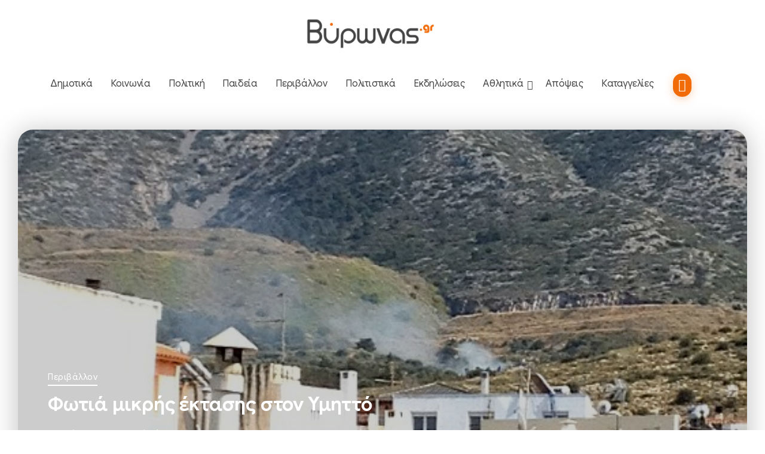

--- FILE ---
content_type: text/html; charset=UTF-8
request_url: https://vironas.gr/2012/04/%cf%86%cf%89%cf%84%ce%b9%ce%ac-%ce%bc%ce%b9%ce%ba%cf%81%ce%ae%cf%82-%ce%ad%ce%ba%cf%84%ce%b1%cf%83%ce%b7%cf%82-%cf%83%cf%84%ce%bf%ce%bd-%cf%85%ce%bc%ce%b7%cf%84%cf%84%cf%8c/
body_size: 33156
content:
<!DOCTYPE html><html dir="ltr" lang="el" prefix="og: https://ogp.me/ns#"><head><meta charset="UTF-8"><meta name="viewport" content="width=device-width, initial-scale=1"><link rel="stylesheet" id="ao_optimized_gfonts" href="https://fonts.googleapis.com/css?family=Google%20Sans:400,500,600,700,400italic,500italic,600italic,700italic%7CGoogle%20Sans:400,500,600,700,400italic,500italic,600italic,700italic%7CGoogle%20Sans:400,500,600,700,400italic,500italic,600italic,700italic%7CRoboto:100,100italic,200,200italic,300,300italic,400,400italic,500,500italic,600,600italic,700,700italic,800,800italic,900,900italic%7CRoboto+Slab:100,100italic,200,200italic,300,300italic,400,400italic,500,500italic,600,600italic,700,700italic,800,800italic,900,900italic&#038;subset=greek%2Cgreek&amp;display=swap"><link rel="profile" href="https://gmpg.org/xfn/11"> <script data-cfasync="false" data-no-defer="1" data-no-minify="1" data-no-optimize="1">var ewww_webp_supported=!1;function check_webp_feature(A,e){var w;e=void 0!==e?e:function(){},ewww_webp_supported?e(ewww_webp_supported):((w=new Image).onload=function(){ewww_webp_supported=0<w.width&&0<w.height,e&&e(ewww_webp_supported)},w.onerror=function(){e&&e(!1)},w.src="data:image/webp;base64,"+{alpha:"UklGRkoAAABXRUJQVlA4WAoAAAAQAAAAAAAAAAAAQUxQSAwAAAARBxAR/Q9ERP8DAABWUDggGAAAABQBAJ0BKgEAAQAAAP4AAA3AAP7mtQAAAA=="}[A])}check_webp_feature("alpha");</script><script data-cfasync="false" data-no-defer="1" data-no-minify="1" data-no-optimize="1">var Arrive=function(c,w){"use strict";if(c.MutationObserver&&"undefined"!=typeof HTMLElement){var r,a=0,u=(r=HTMLElement.prototype.matches||HTMLElement.prototype.webkitMatchesSelector||HTMLElement.prototype.mozMatchesSelector||HTMLElement.prototype.msMatchesSelector,{matchesSelector:function(e,t){return e instanceof HTMLElement&&r.call(e,t)},addMethod:function(e,t,r){var a=e[t];e[t]=function(){return r.length==arguments.length?r.apply(this,arguments):"function"==typeof a?a.apply(this,arguments):void 0}},callCallbacks:function(e,t){t&&t.options.onceOnly&&1==t.firedElems.length&&(e=[e[0]]);for(var r,a=0;r=e[a];a++)r&&r.callback&&r.callback.call(r.elem,r.elem);t&&t.options.onceOnly&&1==t.firedElems.length&&t.me.unbindEventWithSelectorAndCallback.call(t.target,t.selector,t.callback)},checkChildNodesRecursively:function(e,t,r,a){for(var i,n=0;i=e[n];n++)r(i,t,a)&&a.push({callback:t.callback,elem:i}),0<i.childNodes.length&&u.checkChildNodesRecursively(i.childNodes,t,r,a)},mergeArrays:function(e,t){var r,a={};for(r in e)e.hasOwnProperty(r)&&(a[r]=e[r]);for(r in t)t.hasOwnProperty(r)&&(a[r]=t[r]);return a},toElementsArray:function(e){return e=void 0!==e&&("number"!=typeof e.length||e===c)?[e]:e}}),e=(l.prototype.addEvent=function(e,t,r,a){a={target:e,selector:t,options:r,callback:a,firedElems:[]};return this._beforeAdding&&this._beforeAdding(a),this._eventsBucket.push(a),a},l.prototype.removeEvent=function(e){for(var t,r=this._eventsBucket.length-1;t=this._eventsBucket[r];r--)e(t)&&(this._beforeRemoving&&this._beforeRemoving(t),(t=this._eventsBucket.splice(r,1))&&t.length&&(t[0].callback=null))},l.prototype.beforeAdding=function(e){this._beforeAdding=e},l.prototype.beforeRemoving=function(e){this._beforeRemoving=e},l),t=function(i,n){var o=new e,l=this,s={fireOnAttributesModification:!1};return o.beforeAdding(function(t){var e=t.target;e!==c.document&&e!==c||(e=document.getElementsByTagName("html")[0]);var r=new MutationObserver(function(e){n.call(this,e,t)}),a=i(t.options);r.observe(e,a),t.observer=r,t.me=l}),o.beforeRemoving(function(e){e.observer.disconnect()}),this.bindEvent=function(e,t,r){t=u.mergeArrays(s,t);for(var a=u.toElementsArray(this),i=0;i<a.length;i++)o.addEvent(a[i],e,t,r)},this.unbindEvent=function(){var r=u.toElementsArray(this);o.removeEvent(function(e){for(var t=0;t<r.length;t++)if(this===w||e.target===r[t])return!0;return!1})},this.unbindEventWithSelectorOrCallback=function(r){var a=u.toElementsArray(this),i=r,e="function"==typeof r?function(e){for(var t=0;t<a.length;t++)if((this===w||e.target===a[t])&&e.callback===i)return!0;return!1}:function(e){for(var t=0;t<a.length;t++)if((this===w||e.target===a[t])&&e.selector===r)return!0;return!1};o.removeEvent(e)},this.unbindEventWithSelectorAndCallback=function(r,a){var i=u.toElementsArray(this);o.removeEvent(function(e){for(var t=0;t<i.length;t++)if((this===w||e.target===i[t])&&e.selector===r&&e.callback===a)return!0;return!1})},this},i=new function(){var s={fireOnAttributesModification:!1,onceOnly:!1,existing:!1};function n(e,t,r){return!(!u.matchesSelector(e,t.selector)||(e._id===w&&(e._id=a++),-1!=t.firedElems.indexOf(e._id)))&&(t.firedElems.push(e._id),!0)}var c=(i=new t(function(e){var t={attributes:!1,childList:!0,subtree:!0};return e.fireOnAttributesModification&&(t.attributes=!0),t},function(e,i){e.forEach(function(e){var t=e.addedNodes,r=e.target,a=[];null!==t&&0<t.length?u.checkChildNodesRecursively(t,i,n,a):"attributes"===e.type&&n(r,i)&&a.push({callback:i.callback,elem:r}),u.callCallbacks(a,i)})})).bindEvent;return i.bindEvent=function(e,t,r){t=void 0===r?(r=t,s):u.mergeArrays(s,t);var a=u.toElementsArray(this);if(t.existing){for(var i=[],n=0;n<a.length;n++)for(var o=a[n].querySelectorAll(e),l=0;l<o.length;l++)i.push({callback:r,elem:o[l]});if(t.onceOnly&&i.length)return r.call(i[0].elem,i[0].elem);setTimeout(u.callCallbacks,1,i)}c.call(this,e,t,r)},i},o=new function(){var a={};function i(e,t){return u.matchesSelector(e,t.selector)}var n=(o=new t(function(){return{childList:!0,subtree:!0}},function(e,r){e.forEach(function(e){var t=e.removedNodes,e=[];null!==t&&0<t.length&&u.checkChildNodesRecursively(t,r,i,e),u.callCallbacks(e,r)})})).bindEvent;return o.bindEvent=function(e,t,r){t=void 0===r?(r=t,a):u.mergeArrays(a,t),n.call(this,e,t,r)},o};d(HTMLElement.prototype),d(NodeList.prototype),d(HTMLCollection.prototype),d(HTMLDocument.prototype),d(Window.prototype);var n={};return s(i,n,"unbindAllArrive"),s(o,n,"unbindAllLeave"),n}function l(){this._eventsBucket=[],this._beforeAdding=null,this._beforeRemoving=null}function s(e,t,r){u.addMethod(t,r,e.unbindEvent),u.addMethod(t,r,e.unbindEventWithSelectorOrCallback),u.addMethod(t,r,e.unbindEventWithSelectorAndCallback)}function d(e){e.arrive=i.bindEvent,s(i,e,"unbindArrive"),e.leave=o.bindEvent,s(o,e,"unbindLeave")}}(window,void 0),ewww_webp_supported=!1;function check_webp_feature(e,t){var r;ewww_webp_supported?t(ewww_webp_supported):((r=new Image).onload=function(){ewww_webp_supported=0<r.width&&0<r.height,t(ewww_webp_supported)},r.onerror=function(){t(!1)},r.src="data:image/webp;base64,"+{alpha:"UklGRkoAAABXRUJQVlA4WAoAAAAQAAAAAAAAAAAAQUxQSAwAAAARBxAR/Q9ERP8DAABWUDggGAAAABQBAJ0BKgEAAQAAAP4AAA3AAP7mtQAAAA==",animation:"UklGRlIAAABXRUJQVlA4WAoAAAASAAAAAAAAAAAAQU5JTQYAAAD/////AABBTk1GJgAAAAAAAAAAAAAAAAAAAGQAAABWUDhMDQAAAC8AAAAQBxAREYiI/gcA"}[e])}function ewwwLoadImages(e){if(e){for(var t=document.querySelectorAll(".batch-image img, .image-wrapper a, .ngg-pro-masonry-item a, .ngg-galleria-offscreen-seo-wrapper a"),r=0,a=t.length;r<a;r++)ewwwAttr(t[r],"data-src",t[r].getAttribute("data-webp")),ewwwAttr(t[r],"data-thumbnail",t[r].getAttribute("data-webp-thumbnail"));for(var i=document.querySelectorAll("div.woocommerce-product-gallery__image"),r=0,a=i.length;r<a;r++)ewwwAttr(i[r],"data-thumb",i[r].getAttribute("data-webp-thumb"))}for(var n=document.querySelectorAll("video"),r=0,a=n.length;r<a;r++)ewwwAttr(n[r],"poster",e?n[r].getAttribute("data-poster-webp"):n[r].getAttribute("data-poster-image"));for(var o,l=document.querySelectorAll("img.ewww_webp_lazy_load"),r=0,a=l.length;r<a;r++)e&&(ewwwAttr(l[r],"data-lazy-srcset",l[r].getAttribute("data-lazy-srcset-webp")),ewwwAttr(l[r],"data-srcset",l[r].getAttribute("data-srcset-webp")),ewwwAttr(l[r],"data-lazy-src",l[r].getAttribute("data-lazy-src-webp")),ewwwAttr(l[r],"data-src",l[r].getAttribute("data-src-webp")),ewwwAttr(l[r],"data-orig-file",l[r].getAttribute("data-webp-orig-file")),ewwwAttr(l[r],"data-medium-file",l[r].getAttribute("data-webp-medium-file")),ewwwAttr(l[r],"data-large-file",l[r].getAttribute("data-webp-large-file")),null!=(o=l[r].getAttribute("srcset"))&&!1!==o&&o.includes("R0lGOD")&&ewwwAttr(l[r],"src",l[r].getAttribute("data-lazy-src-webp"))),l[r].className=l[r].className.replace(/\bewww_webp_lazy_load\b/,"");for(var s=document.querySelectorAll(".ewww_webp"),r=0,a=s.length;r<a;r++)e?(ewwwAttr(s[r],"srcset",s[r].getAttribute("data-srcset-webp")),ewwwAttr(s[r],"src",s[r].getAttribute("data-src-webp")),ewwwAttr(s[r],"data-orig-file",s[r].getAttribute("data-webp-orig-file")),ewwwAttr(s[r],"data-medium-file",s[r].getAttribute("data-webp-medium-file")),ewwwAttr(s[r],"data-large-file",s[r].getAttribute("data-webp-large-file")),ewwwAttr(s[r],"data-large_image",s[r].getAttribute("data-webp-large_image")),ewwwAttr(s[r],"data-src",s[r].getAttribute("data-webp-src"))):(ewwwAttr(s[r],"srcset",s[r].getAttribute("data-srcset-img")),ewwwAttr(s[r],"src",s[r].getAttribute("data-src-img"))),s[r].className=s[r].className.replace(/\bewww_webp\b/,"ewww_webp_loaded");window.jQuery&&jQuery.fn.isotope&&jQuery.fn.imagesLoaded&&(jQuery(".fusion-posts-container-infinite").imagesLoaded(function(){jQuery(".fusion-posts-container-infinite").hasClass("isotope")&&jQuery(".fusion-posts-container-infinite").isotope()}),jQuery(".fusion-portfolio:not(.fusion-recent-works) .fusion-portfolio-wrapper").imagesLoaded(function(){jQuery(".fusion-portfolio:not(.fusion-recent-works) .fusion-portfolio-wrapper").isotope()}))}function ewwwWebPInit(e){ewwwLoadImages(e),ewwwNggLoadGalleries(e),document.arrive(".ewww_webp",function(){ewwwLoadImages(e)}),document.arrive(".ewww_webp_lazy_load",function(){ewwwLoadImages(e)}),document.arrive("videos",function(){ewwwLoadImages(e)}),"loading"==document.readyState?document.addEventListener("DOMContentLoaded",ewwwJSONParserInit):("undefined"!=typeof galleries&&ewwwNggParseGalleries(e),ewwwWooParseVariations(e))}function ewwwAttr(e,t,r){null!=r&&!1!==r&&e.setAttribute(t,r)}function ewwwJSONParserInit(){"undefined"!=typeof galleries&&check_webp_feature("alpha",ewwwNggParseGalleries),check_webp_feature("alpha",ewwwWooParseVariations)}function ewwwWooParseVariations(e){if(e)for(var t=document.querySelectorAll("form.variations_form"),r=0,a=t.length;r<a;r++){var i=t[r].getAttribute("data-product_variations"),n=!1;try{for(var o in i=JSON.parse(i))void 0!==i[o]&&void 0!==i[o].image&&(void 0!==i[o].image.src_webp&&(i[o].image.src=i[o].image.src_webp,n=!0),void 0!==i[o].image.srcset_webp&&(i[o].image.srcset=i[o].image.srcset_webp,n=!0),void 0!==i[o].image.full_src_webp&&(i[o].image.full_src=i[o].image.full_src_webp,n=!0),void 0!==i[o].image.gallery_thumbnail_src_webp&&(i[o].image.gallery_thumbnail_src=i[o].image.gallery_thumbnail_src_webp,n=!0),void 0!==i[o].image.thumb_src_webp&&(i[o].image.thumb_src=i[o].image.thumb_src_webp,n=!0));n&&ewwwAttr(t[r],"data-product_variations",JSON.stringify(i))}catch(e){}}}function ewwwNggParseGalleries(e){if(e)for(var t in galleries){var r=galleries[t];galleries[t].images_list=ewwwNggParseImageList(r.images_list)}}function ewwwNggLoadGalleries(e){e&&document.addEventListener("ngg.galleria.themeadded",function(e,t){window.ngg_galleria._create_backup=window.ngg_galleria.create,window.ngg_galleria.create=function(e,t){var r=$(e).data("id");return galleries["gallery_"+r].images_list=ewwwNggParseImageList(galleries["gallery_"+r].images_list),window.ngg_galleria._create_backup(e,t)}})}function ewwwNggParseImageList(e){for(var t in e){var r=e[t];if(void 0!==r["image-webp"]&&(e[t].image=r["image-webp"],delete e[t]["image-webp"]),void 0!==r["thumb-webp"]&&(e[t].thumb=r["thumb-webp"],delete e[t]["thumb-webp"]),void 0!==r.full_image_webp&&(e[t].full_image=r.full_image_webp,delete e[t].full_image_webp),void 0!==r.srcsets)for(var a in r.srcsets)nggSrcset=r.srcsets[a],void 0!==r.srcsets[a+"-webp"]&&(e[t].srcsets[a]=r.srcsets[a+"-webp"],delete e[t].srcsets[a+"-webp"]);if(void 0!==r.full_srcsets)for(var i in r.full_srcsets)nggFSrcset=r.full_srcsets[i],void 0!==r.full_srcsets[i+"-webp"]&&(e[t].full_srcsets[i]=r.full_srcsets[i+"-webp"],delete e[t].full_srcsets[i+"-webp"])}return e}check_webp_feature("alpha",ewwwWebPInit);</script><link rel="manifest" href="/press/superpwa-manifest.json"><meta name="theme-color" content="#f26b09"><meta name="mobile-web-app-capable" content="yes"><meta name="apple-touch-fullscreen" content="yes"><meta name="apple-mobile-web-app-title" content="Βύρωνας.gr"><meta name="application-name" content="Βύρωνας.gr"><meta name="apple-mobile-web-app-capable" content="yes"><meta name="apple-mobile-web-app-status-bar-style" content="default"><link rel="apple-touch-icon"  href="https://vironas.gr/press/wp-content/uploads/2019/01/vironas-app-logo.png"><link rel="apple-touch-icon" sizes="192x192" href="https://vironas.gr/press/wp-content/uploads/2019/01/vironas-app-logo.png"><link media="all" href="https://vironas.gr/press/wp-content/cache/autoptimize/css/autoptimize_574c13b01e18364b90917a40687699ce.css" rel="stylesheet"><title>Φωτιά μικρής έκτασης στον Υμηττό | Βύρωνας.gr</title><meta name="description" content="Φωτιά μικρής έντασης ξέσπασε το μεσημέρι του Σαββάτου στον Υμηττό, λίγο πιο πάνω από τα λατομεία της Εργάνης, η οποία τέθηκε γρήγορα υπό έλεγχο." /><meta name="robots" content="max-image-preview:large" /><meta name="author" content="Βύρωνας.gr"/><meta name="keywords" content="εργάνη,πυρκαγιά,σπαυ,υμηττός" /><link rel="canonical" href="https://vironas.gr/2012/04/%cf%86%cf%89%cf%84%ce%b9%ce%ac-%ce%bc%ce%b9%ce%ba%cf%81%ce%ae%cf%82-%ce%ad%ce%ba%cf%84%ce%b1%cf%83%ce%b7%cf%82-%cf%83%cf%84%ce%bf%ce%bd-%cf%85%ce%bc%ce%b7%cf%84%cf%84%cf%8c/" /><meta name="generator" content="All in One SEO (AIOSEO) 4.9.3" /><meta property="og:locale" content="el_GR" /><meta property="og:site_name" content="Βύρωνας.gr | Νέα και ειδήσεις για τον Δήμο Βύρωνα" /><meta property="og:type" content="article" /><meta property="og:title" content="Φωτιά μικρής έκτασης στον Υμηττό | Βύρωνας.gr" /><meta property="og:description" content="Φωτιά μικρής έντασης ξέσπασε το μεσημέρι του Σαββάτου στον Υμηττό, λίγο πιο πάνω από τα λατομεία της Εργάνης, η οποία τέθηκε γρήγορα υπό έλεγχο." /><meta property="og:url" content="https://vironas.gr/2012/04/%cf%86%cf%89%cf%84%ce%b9%ce%ac-%ce%bc%ce%b9%ce%ba%cf%81%ce%ae%cf%82-%ce%ad%ce%ba%cf%84%ce%b1%cf%83%ce%b7%cf%82-%cf%83%cf%84%ce%bf%ce%bd-%cf%85%ce%bc%ce%b7%cf%84%cf%84%cf%8c/" /><meta property="og:image" content="https://vironas.gr/press/wp-content/uploads/2012/04/fwtia-imittos-31-03.jpg" /><meta property="og:image:secure_url" content="https://vironas.gr/press/wp-content/uploads/2012/04/fwtia-imittos-31-03.jpg" /><meta property="og:image:width" content="535" /><meta property="og:image:height" content="370" /><meta property="article:published_time" content="2012-04-01T17:49:19+00:00" /><meta property="article:modified_time" content="2012-04-03T22:05:59+00:00" /><meta property="article:publisher" content="https://www.facebook.com/Vironas" /><meta name="twitter:card" content="summary" /><meta name="twitter:site" content="@vironas" /><meta name="twitter:title" content="Φωτιά μικρής έκτασης στον Υμηττό | Βύρωνας.gr" /><meta name="twitter:description" content="Φωτιά μικρής έντασης ξέσπασε το μεσημέρι του Σαββάτου στον Υμηττό, λίγο πιο πάνω από τα λατομεία της Εργάνης, η οποία τέθηκε γρήγορα υπό έλεγχο." /><meta name="twitter:image" content="https://vironas.gr/press/wp-content/uploads/2012/04/fwtia-imittos-31-03.jpg" /><meta name="twitter:label1" content="Written by" /><meta name="twitter:data1" content="Βύρωνας.gr" /> <script type="application/ld+json" class="aioseo-schema">{"@context":"https:\/\/schema.org","@graph":[{"@type":"Article","@id":"https:\/\/vironas.gr\/2012\/04\/%cf%86%cf%89%cf%84%ce%b9%ce%ac-%ce%bc%ce%b9%ce%ba%cf%81%ce%ae%cf%82-%ce%ad%ce%ba%cf%84%ce%b1%cf%83%ce%b7%cf%82-%cf%83%cf%84%ce%bf%ce%bd-%cf%85%ce%bc%ce%b7%cf%84%cf%84%cf%8c\/#article","name":"\u03a6\u03c9\u03c4\u03b9\u03ac \u03bc\u03b9\u03ba\u03c1\u03ae\u03c2 \u03ad\u03ba\u03c4\u03b1\u03c3\u03b7\u03c2 \u03c3\u03c4\u03bf\u03bd \u03a5\u03bc\u03b7\u03c4\u03c4\u03cc | \u0392\u03cd\u03c1\u03c9\u03bd\u03b1\u03c2.gr","headline":"\u03a6\u03c9\u03c4\u03b9\u03ac \u03bc\u03b9\u03ba\u03c1\u03ae\u03c2 \u03ad\u03ba\u03c4\u03b1\u03c3\u03b7\u03c2 \u03c3\u03c4\u03bf\u03bd \u03a5\u03bc\u03b7\u03c4\u03c4\u03cc","author":{"@id":"https:\/\/vironas.gr\/author\/shape\/#author"},"publisher":{"@id":"https:\/\/vironas.gr\/#organization"},"image":{"@type":"ImageObject","url":"https:\/\/vironas.gr\/press\/wp-content\/uploads\/2012\/04\/fwtia-imittos-31-03.jpg","width":535,"height":370},"datePublished":"2012-04-01T19:49:19+02:00","dateModified":"2012-04-04T00:05:59+02:00","inLanguage":"el","mainEntityOfPage":{"@id":"https:\/\/vironas.gr\/2012\/04\/%cf%86%cf%89%cf%84%ce%b9%ce%ac-%ce%bc%ce%b9%ce%ba%cf%81%ce%ae%cf%82-%ce%ad%ce%ba%cf%84%ce%b1%cf%83%ce%b7%cf%82-%cf%83%cf%84%ce%bf%ce%bd-%cf%85%ce%bc%ce%b7%cf%84%cf%84%cf%8c\/#webpage"},"isPartOf":{"@id":"https:\/\/vironas.gr\/2012\/04\/%cf%86%cf%89%cf%84%ce%b9%ce%ac-%ce%bc%ce%b9%ce%ba%cf%81%ce%ae%cf%82-%ce%ad%ce%ba%cf%84%ce%b1%cf%83%ce%b7%cf%82-%cf%83%cf%84%ce%bf%ce%bd-%cf%85%ce%bc%ce%b7%cf%84%cf%84%cf%8c\/#webpage"},"articleSection":"\u03a0\u03b5\u03c1\u03b9\u03b2\u03ac\u03bb\u03bb\u03bf\u03bd, \u0395\u03c1\u03b3\u03ac\u03bd\u03b7, \u03a0\u03c5\u03c1\u03ba\u03b1\u03b3\u03b9\u03ac, \u03a3\u03a0\u0391\u03a5, \u03a5\u03bc\u03b7\u03c4\u03c4\u03cc\u03c2"},{"@type":"BreadcrumbList","@id":"https:\/\/vironas.gr\/2012\/04\/%cf%86%cf%89%cf%84%ce%b9%ce%ac-%ce%bc%ce%b9%ce%ba%cf%81%ce%ae%cf%82-%ce%ad%ce%ba%cf%84%ce%b1%cf%83%ce%b7%cf%82-%cf%83%cf%84%ce%bf%ce%bd-%cf%85%ce%bc%ce%b7%cf%84%cf%84%cf%8c\/#breadcrumblist","itemListElement":[{"@type":"ListItem","@id":"https:\/\/vironas.gr#listItem","position":1,"name":"Home","item":"https:\/\/vironas.gr","nextItem":{"@type":"ListItem","@id":"https:\/\/vironas.gr\/category\/periballon\/#listItem","name":"\u03a0\u03b5\u03c1\u03b9\u03b2\u03ac\u03bb\u03bb\u03bf\u03bd"}},{"@type":"ListItem","@id":"https:\/\/vironas.gr\/category\/periballon\/#listItem","position":2,"name":"\u03a0\u03b5\u03c1\u03b9\u03b2\u03ac\u03bb\u03bb\u03bf\u03bd","item":"https:\/\/vironas.gr\/category\/periballon\/","nextItem":{"@type":"ListItem","@id":"https:\/\/vironas.gr\/2012\/04\/%cf%86%cf%89%cf%84%ce%b9%ce%ac-%ce%bc%ce%b9%ce%ba%cf%81%ce%ae%cf%82-%ce%ad%ce%ba%cf%84%ce%b1%cf%83%ce%b7%cf%82-%cf%83%cf%84%ce%bf%ce%bd-%cf%85%ce%bc%ce%b7%cf%84%cf%84%cf%8c\/#listItem","name":"\u03a6\u03c9\u03c4\u03b9\u03ac \u03bc\u03b9\u03ba\u03c1\u03ae\u03c2 \u03ad\u03ba\u03c4\u03b1\u03c3\u03b7\u03c2 \u03c3\u03c4\u03bf\u03bd \u03a5\u03bc\u03b7\u03c4\u03c4\u03cc"},"previousItem":{"@type":"ListItem","@id":"https:\/\/vironas.gr#listItem","name":"Home"}},{"@type":"ListItem","@id":"https:\/\/vironas.gr\/2012\/04\/%cf%86%cf%89%cf%84%ce%b9%ce%ac-%ce%bc%ce%b9%ce%ba%cf%81%ce%ae%cf%82-%ce%ad%ce%ba%cf%84%ce%b1%cf%83%ce%b7%cf%82-%cf%83%cf%84%ce%bf%ce%bd-%cf%85%ce%bc%ce%b7%cf%84%cf%84%cf%8c\/#listItem","position":3,"name":"\u03a6\u03c9\u03c4\u03b9\u03ac \u03bc\u03b9\u03ba\u03c1\u03ae\u03c2 \u03ad\u03ba\u03c4\u03b1\u03c3\u03b7\u03c2 \u03c3\u03c4\u03bf\u03bd \u03a5\u03bc\u03b7\u03c4\u03c4\u03cc","previousItem":{"@type":"ListItem","@id":"https:\/\/vironas.gr\/category\/periballon\/#listItem","name":"\u03a0\u03b5\u03c1\u03b9\u03b2\u03ac\u03bb\u03bb\u03bf\u03bd"}}]},{"@type":"Organization","@id":"https:\/\/vironas.gr\/#organization","name":"\u0392\u03cd\u03c1\u03c9\u03bd\u03b1\u03c2.gr","description":"\u039d\u03ad\u03b1 \u03ba\u03b1\u03b9 \u03b5\u03b9\u03b4\u03ae\u03c3\u03b5\u03b9\u03c2 \u03b3\u03b9\u03b1 \u03c4\u03bf\u03bd \u0394\u03ae\u03bc\u03bf \u0392\u03cd\u03c1\u03c9\u03bd\u03b1","url":"https:\/\/vironas.gr\/","logo":{"@type":"ImageObject","url":"https:\/\/vironas.gr\/press\/wp-content\/uploads\/2020\/10\/vironas-logo-112x112-1.png","@id":"https:\/\/vironas.gr\/2012\/04\/%cf%86%cf%89%cf%84%ce%b9%ce%ac-%ce%bc%ce%b9%ce%ba%cf%81%ce%ae%cf%82-%ce%ad%ce%ba%cf%84%ce%b1%cf%83%ce%b7%cf%82-%cf%83%cf%84%ce%bf%ce%bd-%cf%85%ce%bc%ce%b7%cf%84%cf%84%cf%8c\/#organizationLogo","width":112,"height":112},"image":{"@id":"https:\/\/vironas.gr\/2012\/04\/%cf%86%cf%89%cf%84%ce%b9%ce%ac-%ce%bc%ce%b9%ce%ba%cf%81%ce%ae%cf%82-%ce%ad%ce%ba%cf%84%ce%b1%cf%83%ce%b7%cf%82-%cf%83%cf%84%ce%bf%ce%bd-%cf%85%ce%bc%ce%b7%cf%84%cf%84%cf%8c\/#organizationLogo"},"sameAs":["https:\/\/www.instagram.com\/vironas.gr\/","https:\/\/www.youtube.com\/channel\/UC35Ie_Uj8Q1T26tYcRgID8w"]},{"@type":"Person","@id":"https:\/\/vironas.gr\/author\/shape\/#author","url":"https:\/\/vironas.gr\/author\/shape\/","name":"\u0392\u03cd\u03c1\u03c9\u03bd\u03b1\u03c2.gr","image":{"@type":"ImageObject","@id":"https:\/\/vironas.gr\/2012\/04\/%cf%86%cf%89%cf%84%ce%b9%ce%ac-%ce%bc%ce%b9%ce%ba%cf%81%ce%ae%cf%82-%ce%ad%ce%ba%cf%84%ce%b1%cf%83%ce%b7%cf%82-%cf%83%cf%84%ce%bf%ce%bd-%cf%85%ce%bc%ce%b7%cf%84%cf%84%cf%8c\/#authorImage","url":"https:\/\/secure.gravatar.com\/avatar\/7e787b3a33c225fd0b208810f28ee41539d21cc1841cf3744b6e2d5fca1b4795?s=96&d=initials&r=g&initials=%CE%92%CF%8D","width":96,"height":96,"caption":"\u0392\u03cd\u03c1\u03c9\u03bd\u03b1\u03c2.gr"}},{"@type":"WebPage","@id":"https:\/\/vironas.gr\/2012\/04\/%cf%86%cf%89%cf%84%ce%b9%ce%ac-%ce%bc%ce%b9%ce%ba%cf%81%ce%ae%cf%82-%ce%ad%ce%ba%cf%84%ce%b1%cf%83%ce%b7%cf%82-%cf%83%cf%84%ce%bf%ce%bd-%cf%85%ce%bc%ce%b7%cf%84%cf%84%cf%8c\/#webpage","url":"https:\/\/vironas.gr\/2012\/04\/%cf%86%cf%89%cf%84%ce%b9%ce%ac-%ce%bc%ce%b9%ce%ba%cf%81%ce%ae%cf%82-%ce%ad%ce%ba%cf%84%ce%b1%cf%83%ce%b7%cf%82-%cf%83%cf%84%ce%bf%ce%bd-%cf%85%ce%bc%ce%b7%cf%84%cf%84%cf%8c\/","name":"\u03a6\u03c9\u03c4\u03b9\u03ac \u03bc\u03b9\u03ba\u03c1\u03ae\u03c2 \u03ad\u03ba\u03c4\u03b1\u03c3\u03b7\u03c2 \u03c3\u03c4\u03bf\u03bd \u03a5\u03bc\u03b7\u03c4\u03c4\u03cc | \u0392\u03cd\u03c1\u03c9\u03bd\u03b1\u03c2.gr","description":"\u03a6\u03c9\u03c4\u03b9\u03ac \u03bc\u03b9\u03ba\u03c1\u03ae\u03c2 \u03ad\u03bd\u03c4\u03b1\u03c3\u03b7\u03c2 \u03be\u03ad\u03c3\u03c0\u03b1\u03c3\u03b5 \u03c4\u03bf \u03bc\u03b5\u03c3\u03b7\u03bc\u03ad\u03c1\u03b9 \u03c4\u03bf\u03c5 \u03a3\u03b1\u03b2\u03b2\u03ac\u03c4\u03bf\u03c5 \u03c3\u03c4\u03bf\u03bd \u03a5\u03bc\u03b7\u03c4\u03c4\u03cc, \u03bb\u03af\u03b3\u03bf \u03c0\u03b9\u03bf \u03c0\u03ac\u03bd\u03c9 \u03b1\u03c0\u03cc \u03c4\u03b1 \u03bb\u03b1\u03c4\u03bf\u03bc\u03b5\u03af\u03b1 \u03c4\u03b7\u03c2 \u0395\u03c1\u03b3\u03ac\u03bd\u03b7\u03c2, \u03b7 \u03bf\u03c0\u03bf\u03af\u03b1 \u03c4\u03ad\u03b8\u03b7\u03ba\u03b5 \u03b3\u03c1\u03ae\u03b3\u03bf\u03c1\u03b1 \u03c5\u03c0\u03cc \u03ad\u03bb\u03b5\u03b3\u03c7\u03bf.","inLanguage":"el","isPartOf":{"@id":"https:\/\/vironas.gr\/#website"},"breadcrumb":{"@id":"https:\/\/vironas.gr\/2012\/04\/%cf%86%cf%89%cf%84%ce%b9%ce%ac-%ce%bc%ce%b9%ce%ba%cf%81%ce%ae%cf%82-%ce%ad%ce%ba%cf%84%ce%b1%cf%83%ce%b7%cf%82-%cf%83%cf%84%ce%bf%ce%bd-%cf%85%ce%bc%ce%b7%cf%84%cf%84%cf%8c\/#breadcrumblist"},"author":{"@id":"https:\/\/vironas.gr\/author\/shape\/#author"},"creator":{"@id":"https:\/\/vironas.gr\/author\/shape\/#author"},"image":{"@type":"ImageObject","url":"https:\/\/vironas.gr\/press\/wp-content\/uploads\/2012\/04\/fwtia-imittos-31-03.jpg","@id":"https:\/\/vironas.gr\/2012\/04\/%cf%86%cf%89%cf%84%ce%b9%ce%ac-%ce%bc%ce%b9%ce%ba%cf%81%ce%ae%cf%82-%ce%ad%ce%ba%cf%84%ce%b1%cf%83%ce%b7%cf%82-%cf%83%cf%84%ce%bf%ce%bd-%cf%85%ce%bc%ce%b7%cf%84%cf%84%cf%8c\/#mainImage","width":535,"height":370},"primaryImageOfPage":{"@id":"https:\/\/vironas.gr\/2012\/04\/%cf%86%cf%89%cf%84%ce%b9%ce%ac-%ce%bc%ce%b9%ce%ba%cf%81%ce%ae%cf%82-%ce%ad%ce%ba%cf%84%ce%b1%cf%83%ce%b7%cf%82-%cf%83%cf%84%ce%bf%ce%bd-%cf%85%ce%bc%ce%b7%cf%84%cf%84%cf%8c\/#mainImage"},"datePublished":"2012-04-01T19:49:19+02:00","dateModified":"2012-04-04T00:05:59+02:00"},{"@type":"WebSite","@id":"https:\/\/vironas.gr\/#website","url":"https:\/\/vironas.gr\/","name":"\u0392\u03cd\u03c1\u03c9\u03bd\u03b1\u03c2.gr","description":"\u039d\u03ad\u03b1 \u03ba\u03b1\u03b9 \u03b5\u03b9\u03b4\u03ae\u03c3\u03b5\u03b9\u03c2 \u03b3\u03b9\u03b1 \u03c4\u03bf\u03bd \u0394\u03ae\u03bc\u03bf \u0392\u03cd\u03c1\u03c9\u03bd\u03b1","inLanguage":"el","publisher":{"@id":"https:\/\/vironas.gr\/#organization"}}]}</script> <link rel='dns-prefetch' href='//secure.gravatar.com' /><link rel='dns-prefetch' href='//stats.wp.com' /><link rel='dns-prefetch' href='//widgets.wp.com' /><link rel='dns-prefetch' href='//www.googletagmanager.com' /><link href='https://fonts.gstatic.com' crossorigin='anonymous' rel='preconnect' /><link rel="alternate" type="application/rss+xml" title="Ροή RSS &raquo; Βύρωνας.gr" href="https://vironas.gr/feed/" /><link rel="alternate" type="application/rss+xml" title="Ροή Σχολίων &raquo; Βύρωνας.gr" href="https://vironas.gr/comments/feed/" /> <script id="wpp-js" src="https://vironas.gr/press/wp-content/plugins/wordpress-popular-posts/assets/js/wpp.min.js?ver=7.3.6" data-sampling="0" data-sampling-rate="100" data-api-url="https://vironas.gr/wp-json/wordpress-popular-posts" data-post-id="8832" data-token="b36dcace12" data-lang="0" data-debug="0"></script> <link rel="alternate" type="application/rss+xml" title="Ροή Σχολίων Βύρωνας.gr &raquo; Φωτιά μικρής έκτασης στον Υμηττό" href="https://vironas.gr/2012/04/%cf%86%cf%89%cf%84%ce%b9%ce%ac-%ce%bc%ce%b9%ce%ba%cf%81%ce%ae%cf%82-%ce%ad%ce%ba%cf%84%ce%b1%cf%83%ce%b7%cf%82-%cf%83%cf%84%ce%bf%ce%bd-%cf%85%ce%bc%ce%b7%cf%84%cf%84%cf%8c/feed/" /><link rel="alternate" title="oEmbed (JSON)" type="application/json+oembed" href="https://vironas.gr/wp-json/oembed/1.0/embed?url=https%3A%2F%2Fvironas.gr%2F2012%2F04%2F%25cf%2586%25cf%2589%25cf%2584%25ce%25b9%25ce%25ac-%25ce%25bc%25ce%25b9%25ce%25ba%25cf%2581%25ce%25ae%25cf%2582-%25ce%25ad%25ce%25ba%25cf%2584%25ce%25b1%25cf%2583%25ce%25b7%25cf%2582-%25cf%2583%25cf%2584%25ce%25bf%25ce%25bd-%25cf%2585%25ce%25bc%25ce%25b7%25cf%2584%25cf%2584%25cf%258c%2F" /><link rel="alternate" title="oEmbed (XML)" type="text/xml+oembed" href="https://vironas.gr/wp-json/oembed/1.0/embed?url=https%3A%2F%2Fvironas.gr%2F2012%2F04%2F%25cf%2586%25cf%2589%25cf%2584%25ce%25b9%25ce%25ac-%25ce%25bc%25ce%25b9%25ce%25ba%25cf%2581%25ce%25ae%25cf%2582-%25ce%25ad%25ce%25ba%25cf%2584%25ce%25b1%25cf%2583%25ce%25b7%25cf%2582-%25cf%2583%25cf%2584%25ce%25bf%25ce%25bd-%25cf%2585%25ce%25bc%25ce%25b7%25cf%2584%25cf%2584%25cf%258c%2F&#038;format=xml" /><style id='wp-img-auto-sizes-contain-inline-css'>img:is([sizes=auto i],[sizes^="auto," i]){contain-intrinsic-size:3000px 1500px}</style><style id='wp-emoji-styles-inline-css'>img.wp-smiley,img.emoji{display:inline !important;border:none !important;box-shadow:none !important;height:1em !important;width:1em !important;margin:0 .07em !important;vertical-align:-.1em !important;background:0 0 !important;padding:0 !important}</style><style id='wp-block-library-theme-inline-css'>.wp-block-audio :where(figcaption){color:#555;font-size:13px;text-align:center}.is-dark-theme .wp-block-audio :where(figcaption){color:#ffffffa6}.wp-block-audio{margin:0 0 1em}.wp-block-code{border:1px solid #ccc;border-radius:4px;font-family:Menlo,Consolas,monaco,monospace;padding:.8em 1em}.wp-block-embed :where(figcaption){color:#555;font-size:13px;text-align:center}.is-dark-theme .wp-block-embed :where(figcaption){color:#ffffffa6}.wp-block-embed{margin:0 0 1em}.blocks-gallery-caption{color:#555;font-size:13px;text-align:center}.is-dark-theme .blocks-gallery-caption{color:#ffffffa6}:root :where(.wp-block-image figcaption){color:#555;font-size:13px;text-align:center}.is-dark-theme :root :where(.wp-block-image figcaption){color:#ffffffa6}.wp-block-image{margin:0 0 1em}.wp-block-pullquote{border-bottom:4px solid;border-top:4px solid;color:currentColor;margin-bottom:1.75em}.wp-block-pullquote :where(cite),.wp-block-pullquote :where(footer),.wp-block-pullquote__citation{color:currentColor;font-size:.8125em;font-style:normal;text-transform:uppercase}.wp-block-quote{border-left:.25em solid;margin:0 0 1.75em;padding-left:1em}.wp-block-quote cite,.wp-block-quote footer{color:currentColor;font-size:.8125em;font-style:normal;position:relative}.wp-block-quote:where(.has-text-align-right){border-left:none;border-right:.25em solid;padding-left:0;padding-right:1em}.wp-block-quote:where(.has-text-align-center){border:none;padding-left:0}.wp-block-quote.is-large,.wp-block-quote.is-style-large,.wp-block-quote:where(.is-style-plain){border:none}.wp-block-search .wp-block-search__label{font-weight:700}.wp-block-search__button{border:1px solid #ccc;padding:.375em .625em}:where(.wp-block-group.has-background){padding:1.25em 2.375em}.wp-block-separator.has-css-opacity{opacity:.4}.wp-block-separator{border:none;border-bottom:2px solid;margin-left:auto;margin-right:auto}.wp-block-separator.has-alpha-channel-opacity{opacity:1}.wp-block-separator:not(.is-style-wide):not(.is-style-dots){width:100px}.wp-block-separator.has-background:not(.is-style-dots){border-bottom:none;height:1px}.wp-block-separator.has-background:not(.is-style-wide):not(.is-style-dots){height:2px}.wp-block-table{margin:0 0 1em}.wp-block-table td,.wp-block-table th{word-break:normal}.wp-block-table :where(figcaption){color:#555;font-size:13px;text-align:center}.is-dark-theme .wp-block-table :where(figcaption){color:#ffffffa6}.wp-block-video :where(figcaption){color:#555;font-size:13px;text-align:center}.is-dark-theme .wp-block-video :where(figcaption){color:#ffffffa6}.wp-block-video{margin:0 0 1em}:root :where(.wp-block-template-part.has-background){margin-bottom:0;margin-top:0;padding:1.25em 2.375em}</style><style id='classic-theme-styles-inline-css'>/*! This file is auto-generated */
.wp-block-button__link{color:#fff;background-color:#32373c;border-radius:9999px;box-shadow:none;text-decoration:none;padding:calc(.667em + 2px) calc(1.333em + 2px);font-size:1.125em}.wp-block-file__button{background:#32373c;color:#fff;text-decoration:none}</style><style id='jetpack-sharing-buttons-style-inline-css'>.jetpack-sharing-buttons__services-list{display:flex;flex-direction:row;flex-wrap:wrap;gap:0;list-style-type:none;margin:5px;padding:0}.jetpack-sharing-buttons__services-list.has-small-icon-size{font-size:12px}.jetpack-sharing-buttons__services-list.has-normal-icon-size{font-size:16px}.jetpack-sharing-buttons__services-list.has-large-icon-size{font-size:24px}.jetpack-sharing-buttons__services-list.has-huge-icon-size{font-size:36px}@media print{.jetpack-sharing-buttons__services-list{display:none!important}}.editor-styles-wrapper .wp-block-jetpack-sharing-buttons{gap:0;padding-inline-start:0}ul.jetpack-sharing-buttons__services-list.has-background{padding:1.25em 2.375em}</style><style id='global-styles-inline-css'>:root{--wp--preset--aspect-ratio--square:1;--wp--preset--aspect-ratio--4-3:4/3;--wp--preset--aspect-ratio--3-4:3/4;--wp--preset--aspect-ratio--3-2:3/2;--wp--preset--aspect-ratio--2-3:2/3;--wp--preset--aspect-ratio--16-9:16/9;--wp--preset--aspect-ratio--9-16:9/16;--wp--preset--color--black:#000;--wp--preset--color--cyan-bluish-gray:#abb8c3;--wp--preset--color--white:#fff;--wp--preset--color--pale-pink:#f78da7;--wp--preset--color--vivid-red:#cf2e2e;--wp--preset--color--luminous-vivid-orange:#ff6900;--wp--preset--color--luminous-vivid-amber:#fcb900;--wp--preset--color--light-green-cyan:#7bdcb5;--wp--preset--color--vivid-green-cyan:#00d084;--wp--preset--color--pale-cyan-blue:#8ed1fc;--wp--preset--color--vivid-cyan-blue:#0693e3;--wp--preset--color--vivid-purple:#9b51e0;--wp--preset--gradient--vivid-cyan-blue-to-vivid-purple:linear-gradient(135deg,#0693e3 0%,#9b51e0 100%);--wp--preset--gradient--light-green-cyan-to-vivid-green-cyan:linear-gradient(135deg,#7adcb4 0%,#00d082 100%);--wp--preset--gradient--luminous-vivid-amber-to-luminous-vivid-orange:linear-gradient(135deg,#fcb900 0%,#ff6900 100%);--wp--preset--gradient--luminous-vivid-orange-to-vivid-red:linear-gradient(135deg,#ff6900 0%,#cf2e2e 100%);--wp--preset--gradient--very-light-gray-to-cyan-bluish-gray:linear-gradient(135deg,#eee 0%,#a9b8c3 100%);--wp--preset--gradient--cool-to-warm-spectrum:linear-gradient(135deg,#4aeadc 0%,#9778d1 20%,#cf2aba 40%,#ee2c82 60%,#fb6962 80%,#fef84c 100%);--wp--preset--gradient--blush-light-purple:linear-gradient(135deg,#ffceec 0%,#9896f0 100%);--wp--preset--gradient--blush-bordeaux:linear-gradient(135deg,#fecda5 0%,#fe2d2d 50%,#6b003e 100%);--wp--preset--gradient--luminous-dusk:linear-gradient(135deg,#ffcb70 0%,#c751c0 50%,#4158d0 100%);--wp--preset--gradient--pale-ocean:linear-gradient(135deg,#fff5cb 0%,#b6e3d4 50%,#33a7b5 100%);--wp--preset--gradient--electric-grass:linear-gradient(135deg,#caf880 0%,#71ce7e 100%);--wp--preset--gradient--midnight:linear-gradient(135deg,#020381 0%,#2874fc 100%);--wp--preset--font-size--small:13px;--wp--preset--font-size--medium:20px;--wp--preset--font-size--large:36px;--wp--preset--font-size--x-large:42px;--wp--preset--spacing--20:.44rem;--wp--preset--spacing--30:.67rem;--wp--preset--spacing--40:1rem;--wp--preset--spacing--50:1.5rem;--wp--preset--spacing--60:2.25rem;--wp--preset--spacing--70:3.38rem;--wp--preset--spacing--80:5.06rem;--wp--preset--shadow--natural:6px 6px 9px rgba(0,0,0,.2);--wp--preset--shadow--deep:12px 12px 50px rgba(0,0,0,.4);--wp--preset--shadow--sharp:6px 6px 0px rgba(0,0,0,.2);--wp--preset--shadow--outlined:6px 6px 0px -3px #fff,6px 6px #000;--wp--preset--shadow--crisp:6px 6px 0px #000}:where(.is-layout-flex){gap:.5em}:where(.is-layout-grid){gap:.5em}body .is-layout-flex{display:flex}.is-layout-flex{flex-wrap:wrap;align-items:center}.is-layout-flex>:is(*,div){margin:0}body .is-layout-grid{display:grid}.is-layout-grid>:is(*,div){margin:0}:where(.wp-block-columns.is-layout-flex){gap:2em}:where(.wp-block-columns.is-layout-grid){gap:2em}:where(.wp-block-post-template.is-layout-flex){gap:1.25em}:where(.wp-block-post-template.is-layout-grid){gap:1.25em}.has-black-color{color:var(--wp--preset--color--black) !important}.has-cyan-bluish-gray-color{color:var(--wp--preset--color--cyan-bluish-gray) !important}.has-white-color{color:var(--wp--preset--color--white) !important}.has-pale-pink-color{color:var(--wp--preset--color--pale-pink) !important}.has-vivid-red-color{color:var(--wp--preset--color--vivid-red) !important}.has-luminous-vivid-orange-color{color:var(--wp--preset--color--luminous-vivid-orange) !important}.has-luminous-vivid-amber-color{color:var(--wp--preset--color--luminous-vivid-amber) !important}.has-light-green-cyan-color{color:var(--wp--preset--color--light-green-cyan) !important}.has-vivid-green-cyan-color{color:var(--wp--preset--color--vivid-green-cyan) !important}.has-pale-cyan-blue-color{color:var(--wp--preset--color--pale-cyan-blue) !important}.has-vivid-cyan-blue-color{color:var(--wp--preset--color--vivid-cyan-blue) !important}.has-vivid-purple-color{color:var(--wp--preset--color--vivid-purple) !important}.has-black-background-color{background-color:var(--wp--preset--color--black) !important}.has-cyan-bluish-gray-background-color{background-color:var(--wp--preset--color--cyan-bluish-gray) !important}.has-white-background-color{background-color:var(--wp--preset--color--white) !important}.has-pale-pink-background-color{background-color:var(--wp--preset--color--pale-pink) !important}.has-vivid-red-background-color{background-color:var(--wp--preset--color--vivid-red) !important}.has-luminous-vivid-orange-background-color{background-color:var(--wp--preset--color--luminous-vivid-orange) !important}.has-luminous-vivid-amber-background-color{background-color:var(--wp--preset--color--luminous-vivid-amber) !important}.has-light-green-cyan-background-color{background-color:var(--wp--preset--color--light-green-cyan) !important}.has-vivid-green-cyan-background-color{background-color:var(--wp--preset--color--vivid-green-cyan) !important}.has-pale-cyan-blue-background-color{background-color:var(--wp--preset--color--pale-cyan-blue) !important}.has-vivid-cyan-blue-background-color{background-color:var(--wp--preset--color--vivid-cyan-blue) !important}.has-vivid-purple-background-color{background-color:var(--wp--preset--color--vivid-purple) !important}.has-black-border-color{border-color:var(--wp--preset--color--black) !important}.has-cyan-bluish-gray-border-color{border-color:var(--wp--preset--color--cyan-bluish-gray) !important}.has-white-border-color{border-color:var(--wp--preset--color--white) !important}.has-pale-pink-border-color{border-color:var(--wp--preset--color--pale-pink) !important}.has-vivid-red-border-color{border-color:var(--wp--preset--color--vivid-red) !important}.has-luminous-vivid-orange-border-color{border-color:var(--wp--preset--color--luminous-vivid-orange) !important}.has-luminous-vivid-amber-border-color{border-color:var(--wp--preset--color--luminous-vivid-amber) !important}.has-light-green-cyan-border-color{border-color:var(--wp--preset--color--light-green-cyan) !important}.has-vivid-green-cyan-border-color{border-color:var(--wp--preset--color--vivid-green-cyan) !important}.has-pale-cyan-blue-border-color{border-color:var(--wp--preset--color--pale-cyan-blue) !important}.has-vivid-cyan-blue-border-color{border-color:var(--wp--preset--color--vivid-cyan-blue) !important}.has-vivid-purple-border-color{border-color:var(--wp--preset--color--vivid-purple) !important}.has-vivid-cyan-blue-to-vivid-purple-gradient-background{background:var(--wp--preset--gradient--vivid-cyan-blue-to-vivid-purple) !important}.has-light-green-cyan-to-vivid-green-cyan-gradient-background{background:var(--wp--preset--gradient--light-green-cyan-to-vivid-green-cyan) !important}.has-luminous-vivid-amber-to-luminous-vivid-orange-gradient-background{background:var(--wp--preset--gradient--luminous-vivid-amber-to-luminous-vivid-orange) !important}.has-luminous-vivid-orange-to-vivid-red-gradient-background{background:var(--wp--preset--gradient--luminous-vivid-orange-to-vivid-red) !important}.has-very-light-gray-to-cyan-bluish-gray-gradient-background{background:var(--wp--preset--gradient--very-light-gray-to-cyan-bluish-gray) !important}.has-cool-to-warm-spectrum-gradient-background{background:var(--wp--preset--gradient--cool-to-warm-spectrum) !important}.has-blush-light-purple-gradient-background{background:var(--wp--preset--gradient--blush-light-purple) !important}.has-blush-bordeaux-gradient-background{background:var(--wp--preset--gradient--blush-bordeaux) !important}.has-luminous-dusk-gradient-background{background:var(--wp--preset--gradient--luminous-dusk) !important}.has-pale-ocean-gradient-background{background:var(--wp--preset--gradient--pale-ocean) !important}.has-electric-grass-gradient-background{background:var(--wp--preset--gradient--electric-grass) !important}.has-midnight-gradient-background{background:var(--wp--preset--gradient--midnight) !important}.has-small-font-size{font-size:var(--wp--preset--font-size--small) !important}.has-medium-font-size{font-size:var(--wp--preset--font-size--medium) !important}.has-large-font-size{font-size:var(--wp--preset--font-size--large) !important}.has-x-large-font-size{font-size:var(--wp--preset--font-size--x-large) !important}:where(.wp-block-post-template.is-layout-flex){gap:1.25em}:where(.wp-block-post-template.is-layout-grid){gap:1.25em}:where(.wp-block-term-template.is-layout-flex){gap:1.25em}:where(.wp-block-term-template.is-layout-grid){gap:1.25em}:where(.wp-block-columns.is-layout-flex){gap:2em}:where(.wp-block-columns.is-layout-grid){gap:2em}:root :where(.wp-block-pullquote){font-size:1.5em;line-height:1.6}</style><style id='rivax-theme-style-inline-css'>.container{max-width:1240px}body .elementor-section.elementor-section-boxed>.elementor-container{max-width:1240px}body .e-con{--container-max-width:1240px}:root{--accent-color:#f26b09}:root{--second-color:#f26b09}a{color:#f26b09}.footer-canvas-menu .header-vertical-nav li>a:hover,.footer-canvas-menu .header-vertical-nav li.current-menu-item>a{color:#f26b09}body{font-family:Google Sans,sans-serif;font-weight:400}h1,h2,h3,h4,h5,h6,.h1,.h2,.h3,.h4,.h5,.h6{font-family:Google Sans,sans-serif;font-weight:700}</style><link rel='stylesheet' id='elementor-post-31420-css' href='https://vironas.gr/press/wp-content/cache/autoptimize/css/autoptimize_single_0c269445b0699380b63a51fa8d9bdba1.css?ver=1768550306' media='all' /><link rel='stylesheet' id='elementor-post-31613-css' href='https://vironas.gr/press/wp-content/cache/autoptimize/css/autoptimize_single_38b2276d06a7f9362ce8bebc6f243531.css?ver=1768550307' media='all' /><link rel='stylesheet' id='elementor-post-31611-css' href='https://vironas.gr/press/wp-content/cache/autoptimize/css/autoptimize_single_ad4c55ed6d81bae4e7cfc613af7af55d.css?ver=1768550307' media='all' /><link rel='stylesheet' id='elementor-post-31604-css' href='https://vironas.gr/press/wp-content/cache/autoptimize/css/autoptimize_single_3ce518512748a18262f320d7920d1084.css?ver=1768550307' media='all' /><link rel='stylesheet' id='elementor-post-31610-css' href='https://vironas.gr/press/wp-content/cache/autoptimize/css/autoptimize_single_7b95006ba69749ea0b3c88b3dcfc3b6f.css?ver=1768550307' media='all' /><link rel='stylesheet' id='elementor-post-31612-css' href='https://vironas.gr/press/wp-content/cache/autoptimize/css/autoptimize_single_abe9badd12deda256234b8ab14df3fd4.css?ver=1768550342' media='all' /><noscript></noscript> <script defer src="https://vironas.gr/press/wp-includes/js/jquery/jquery.min.js?ver=3.7.1" id="jquery-core-js"></script> <script defer src="https://vironas.gr/press/wp-includes/js/jquery/jquery-migrate.min.js?ver=3.4.1" id="jquery-migrate-js"></script> <script defer id="cookie-law-info-js-extra" src="[data-uri]"></script> <script defer src="https://vironas.gr/press/wp-content/cache/autoptimize/js/autoptimize_single_c5592a6fda4d0b779f56db2d5ddac010.js?ver=3.3.9.1" id="cookie-law-info-js"></script> <script defer id="jquery-remove-uppercase-accents-js-extra" src="[data-uri]"></script> <script defer src="https://vironas.gr/press/wp-content/cache/autoptimize/js/autoptimize_single_d299869d5128fc194479f0a92c33014d.js?ver=579e59bda6c22c5c347dab104700df9f" id="jquery-remove-uppercase-accents-js"></script> <script defer src="https://vironas.gr/press/wp-content/cache/autoptimize/js/autoptimize_single_8fa2b9763d58f6cffcb0218dcc145b02.js?ver=3.43.0" id="taxopress-frontend-js-js"></script> <link rel="https://api.w.org/" href="https://vironas.gr/wp-json/" /><link rel="alternate" title="JSON" type="application/json" href="https://vironas.gr/wp-json/wp/v2/posts/8832" /><link rel="EditURI" type="application/rsd+xml" title="RSD" href="https://vironas.gr/press/xmlrpc.php?rsd" /><link rel='shortlink' href='https://vironas.gr/?p=8832' /><meta name="generator" content="Redux 4.5.10" /><meta name="generator" content="Site Kit by Google 1.170.0" /> <script src="https://cdn.onesignal.com/sdks/web/v16/OneSignalSDK.page.js" defer></script> <script defer src="[data-uri]"></script> <style>img#wpstats{display:none}</style><style id="wpp-loading-animation-styles">@-webkit-keyframes bgslide{from{background-position-x:0}to{background-position-x:-200%}}@keyframes bgslide{from{background-position-x:0}to{background-position-x:-200%}}.wpp-widget-block-placeholder,.wpp-shortcode-placeholder{margin:0 auto;width:60px;height:3px;background:#dd3737;background:linear-gradient(90deg,#dd3737 0%,#571313 10%,#dd3737 100%);background-size:200% auto;border-radius:3px;-webkit-animation:bgslide 1s infinite linear;animation:bgslide 1s infinite linear}</style><meta name="google-site-verification" content="F2BUucE0RjRnA0V4mYF_SY_LajuOEbHNLKDDeVOFtG4"><meta name="generator" content="Elementor 3.34.1; features: e_font_icon_svg, additional_custom_breakpoints; settings: css_print_method-external, google_font-enabled, font_display-swap"><style>.e-con.e-parent:nth-of-type(n+4):not(.e-lazyloaded):not(.e-no-lazyload),.e-con.e-parent:nth-of-type(n+4):not(.e-lazyloaded):not(.e-no-lazyload) *{background-image:none !important}@media screen and (max-height:1024px){.e-con.e-parent:nth-of-type(n+3):not(.e-lazyloaded):not(.e-no-lazyload),.e-con.e-parent:nth-of-type(n+3):not(.e-lazyloaded):not(.e-no-lazyload) *{background-image:none !important}}@media screen and (max-height:640px){.e-con.e-parent:nth-of-type(n+2):not(.e-lazyloaded):not(.e-no-lazyload),.e-con.e-parent:nth-of-type(n+2):not(.e-lazyloaded):not(.e-no-lazyload) *{background-image:none !important}}</style><link rel="amphtml" href="https://vironas.gr/2012/04/%cf%86%cf%89%cf%84%ce%b9%ce%ac-%ce%bc%ce%b9%ce%ba%cf%81%ce%ae%cf%82-%ce%ad%ce%ba%cf%84%ce%b1%cf%83%ce%b7%cf%82-%cf%83%cf%84%ce%bf%ce%bd-%cf%85%ce%bc%ce%b7%cf%84%cf%84%cf%8c/amp/"><link rel="icon" href="https://vironas.gr/press/wp-content/uploads/2015/09/cropped-vironas-logo-152-32x32.png" sizes="32x32" /><link rel="icon" href="https://vironas.gr/press/wp-content/uploads/2015/09/cropped-vironas-logo-152-192x192.png" sizes="192x192" /><meta name="msapplication-TileImage" content="https://vironas.gr/press/wp-content/uploads/2015/09/cropped-vironas-logo-152-270x270.png" /><style id="wp-custom-css">@media (prefers-reduced-motion:reduce){html *{transition-duration:.3s !important;transition-delay:0s !important}}.single-hero-title-1 .author-name a{font-size:12px}.wp-block-embed-youtube,.embed-youtube,iframe[src*=youtube],iframe[src*="youtu.be"]{position:relative;width:100% !important;height:auto !important;aspect-ratio:16/9}.entry-content iframe,.entry-content embed,.entry-content object{max-width:100%}.fluid-width-video-wrapper{width:100%;position:relative;padding:0}.fluid-width-video-wrapper iframe,.fluid-width-video-wrapper object,.fluid-width-video-wrapper embed{position:absolute;top:0;left:0;width:100%;height:100%}</style>
<script type="application/ld+json" class="gnpub-schema-markup-output">
{"@context":"https:\/\/schema.org\/","@type":"NewsArticle","@id":"https:\/\/vironas.gr\/2012\/04\/%cf%86%cf%89%cf%84%ce%b9%ce%ac-%ce%bc%ce%b9%ce%ba%cf%81%ce%ae%cf%82-%ce%ad%ce%ba%cf%84%ce%b1%cf%83%ce%b7%cf%82-%cf%83%cf%84%ce%bf%ce%bd-%cf%85%ce%bc%ce%b7%cf%84%cf%84%cf%8c\/#newsarticle","url":"https:\/\/vironas.gr\/2012\/04\/%cf%86%cf%89%cf%84%ce%b9%ce%ac-%ce%bc%ce%b9%ce%ba%cf%81%ce%ae%cf%82-%ce%ad%ce%ba%cf%84%ce%b1%cf%83%ce%b7%cf%82-%cf%83%cf%84%ce%bf%ce%bd-%cf%85%ce%bc%ce%b7%cf%84%cf%84%cf%8c\/","image":{"@type":"ImageObject","url":"https:\/\/vironas.gr\/press\/wp-content\/uploads\/2012\/04\/fwtia-imittos-31-03-150x150.jpg","width":150,"height":150},"headline":"\u03a6\u03c9\u03c4\u03b9\u03ac \u03bc\u03b9\u03ba\u03c1\u03ae\u03c2 \u03ad\u03ba\u03c4\u03b1\u03c3\u03b7\u03c2 \u03c3\u03c4\u03bf\u03bd \u03a5\u03bc\u03b7\u03c4\u03c4\u03cc","mainEntityOfPage":"https:\/\/vironas.gr\/2012\/04\/%cf%86%cf%89%cf%84%ce%b9%ce%ac-%ce%bc%ce%b9%ce%ba%cf%81%ce%ae%cf%82-%ce%ad%ce%ba%cf%84%ce%b1%cf%83%ce%b7%cf%82-%cf%83%cf%84%ce%bf%ce%bd-%cf%85%ce%bc%ce%b7%cf%84%cf%84%cf%8c\/","datePublished":"2012-04-01T19:49:19+02:00","dateModified":"2012-04-04T00:05:59+02:00","description":"\u03a6\u03c9\u03c4\u03b9\u03ac \u03bc\u03b9\u03ba\u03c1\u03ae\u03c2 \u03ad\u03bd\u03c4\u03b1\u03c3\u03b7\u03c2 \u03be\u03ad\u03c3\u03c0\u03b1\u03c3\u03b5 \u03c4\u03bf \u03bc\u03b5\u03c3\u03b7\u03bc\u03ad\u03c1\u03b9 \u03c4\u03bf\u03c5 \u03a3\u03b1\u03b2\u03b2\u03ac\u03c4\u03bf\u03c5 \u03c3\u03c4\u03bf\u03bd \u03a5\u03bc\u03b7\u03c4\u03c4\u03cc, \u03bb\u03af\u03b3\u03bf \u03c0\u03b9\u03bf \u03c0\u03ac\u03bd\u03c9 \u03b1\u03c0\u03cc \u03c4\u03b1 \u03bb\u03b1\u03c4\u03bf\u03bc\u03b5\u03af\u03b1 \u03c4\u03b7\u03c2 \u0395\u03c1\u03b3\u03ac\u03bd\u03b7\u03c2, \u03b7 \u03bf\u03c0\u03bf\u03af\u03b1 \u03c4\u03ad\u03b8\u03b7\u03ba\u03b5 \u03b3\u03c1\u03ae\u03b3\u03bf\u03c1\u03b1 \u03c5\u03c0\u03cc \u03ad\u03bb\u03b5\u03b3\u03c7\u03bf.","articleSection":"\u03a0\u03b5\u03c1\u03b9\u03b2\u03ac\u03bb\u03bb\u03bf\u03bd","articleBody":"\u03a6\u03c9\u03c4\u03b9\u03ac \u03bc\u03b9\u03ba\u03c1\u03ae\u03c2 \u03ad\u03ba\u03c4\u03b1\u03c3\u03b7\u03c2 \u03be\u03ad\u03c3\u03c0\u03b1\u03c3\u03b5 \u03c4\u03bf\u00a0\u03bc\u03b5\u03c3\u03b7\u03bc\u03ad\u03c1\u03b9\u00a0\u03c4\u03bf\u03c5 \u03a3\u03b1\u03b2\u03b2\u03ac\u03c4\u03bf\u03c5 \u03c3\u03c4\u03bf\u03bd \u03a5\u03bc\u03b7\u03c4\u03c4\u03cc, \u03bb\u03af\u03b3\u03bf \u03c0\u03b9\u03bf \u03c0\u03ac\u03bd\u03c9 \u03b1\u03c0\u03cc \u03c4\u03b1 \u03bb\u03b1\u03c4\u03bf\u03bc\u03b5\u03af\u03b1 \u03c4\u03b7\u03c2 \u0395\u03c1\u03b3\u03ac\u03bd\u03b7\u03c2.\r\n\r\n\u03a3\u03c4\u03bf \u03c3\u03b7\u03bc\u03b5\u03af\u03bf \u03ad\u03c3\u03c0\u03b5\u03c5\u03c3\u03b1\u03bd \u03c5\u03b4\u03c1\u03bf\u03c6\u03cc\u03c1\u03b1 \u03bf\u03c7\u03ae\u03bc\u03b1\u03c4\u03b1 \u03ba\u03b1\u03b9 \u03bf\u03c7\u03ae\u03bc\u03b1\u03c4\u03b1 \u03c4\u03bf\u03c5 \u03a3\u03a0\u0391\u03a5 \u03c0\u03bf\u03c5 \u03ba\u03b1\u03c4\u03ac\u03c6\u03b5\u03c1\u03b1\u03bd \u03bd\u03b1 \u03b8\u03ad\u03c3\u03bf\u03c5\u03bd \u03b3\u03c1\u03ae\u03b3\u03bf\u03c1\u03b1 \u03c4\u03b7 \u03c6\u03c9\u03c4\u03b9\u03ac \u03c5\u03c0\u03cc \u03ad\u03bb\u03b5\u03b3\u03c7\u03bf.","keywords":"\u0395\u03c1\u03b3\u03ac\u03bd\u03b7, \u03a0\u03c5\u03c1\u03ba\u03b1\u03b3\u03b9\u03ac, \u03a3\u03a0\u0391\u03a5, \u03a5\u03bc\u03b7\u03c4\u03c4\u03cc\u03c2, ","name":"\u03a6\u03c9\u03c4\u03b9\u03ac \u03bc\u03b9\u03ba\u03c1\u03ae\u03c2 \u03ad\u03ba\u03c4\u03b1\u03c3\u03b7\u03c2 \u03c3\u03c4\u03bf\u03bd \u03a5\u03bc\u03b7\u03c4\u03c4\u03cc","thumbnailUrl":"https:\/\/vironas.gr\/press\/wp-content\/uploads\/2012\/04\/fwtia-imittos-31-03-150x150.jpg","wordCount":34,"timeRequired":"PT9S","mainEntity":{"@type":"WebPage","@id":"https:\/\/vironas.gr\/2012\/04\/%cf%86%cf%89%cf%84%ce%b9%ce%ac-%ce%bc%ce%b9%ce%ba%cf%81%ce%ae%cf%82-%ce%ad%ce%ba%cf%84%ce%b1%cf%83%ce%b7%cf%82-%cf%83%cf%84%ce%bf%ce%bd-%cf%85%ce%bc%ce%b7%cf%84%cf%84%cf%8c\/"},"author":{"@type":"Person","name":"\u0392\u03cd\u03c1\u03c9\u03bd\u03b1\u03c2.gr","url":"https:\/\/vironas.gr\/author\/shape\/","sameAs":["http:\/\/vironas.gr\/"],"image":{"@type":"ImageObject","url":"https:\/\/secure.gravatar.com\/avatar\/7e787b3a33c225fd0b208810f28ee41539d21cc1841cf3744b6e2d5fca1b4795?s=96&d=initials&r=g&initials=%CE%92%CF%8D","height":96,"width":96}},"editor":{"@type":"Person","name":"\u0392\u03cd\u03c1\u03c9\u03bd\u03b1\u03c2.gr","url":"https:\/\/vironas.gr\/author\/shape\/","sameAs":["http:\/\/vironas.gr\/"],"image":{"@type":"ImageObject","url":"https:\/\/secure.gravatar.com\/avatar\/7e787b3a33c225fd0b208810f28ee41539d21cc1841cf3744b6e2d5fca1b4795?s=96&d=initials&r=g&initials=%CE%92%CF%8D","height":96,"width":96}}}
</script>
<script data-cfasync="false" nonce="1e44bf52-701d-49cb-ab6a-629791292357">try{(function(w,d){!function(j,k,l,m){if(j.zaraz)console.error("zaraz is loaded twice");else{j[l]=j[l]||{};j[l].executed=[];j.zaraz={deferred:[],listeners:[]};j.zaraz._v="5874";j.zaraz._n="1e44bf52-701d-49cb-ab6a-629791292357";j.zaraz.q=[];j.zaraz._f=function(n){return async function(){var o=Array.prototype.slice.call(arguments);j.zaraz.q.push({m:n,a:o})}};for(const p of["track","set","debug"])j.zaraz[p]=j.zaraz._f(p);j.zaraz.init=()=>{var q=k.getElementsByTagName(m)[0],r=k.createElement(m),s=k.getElementsByTagName("title")[0];s&&(j[l].t=k.getElementsByTagName("title")[0].text);j[l].x=Math.random();j[l].w=j.screen.width;j[l].h=j.screen.height;j[l].j=j.innerHeight;j[l].e=j.innerWidth;j[l].l=j.location.href;j[l].r=k.referrer;j[l].k=j.screen.colorDepth;j[l].n=k.characterSet;j[l].o=(new Date).getTimezoneOffset();if(j.dataLayer)for(const t of Object.entries(Object.entries(dataLayer).reduce((u,v)=>({...u[1],...v[1]}),{})))zaraz.set(t[0],t[1],{scope:"page"});j[l].q=[];for(;j.zaraz.q.length;){const w=j.zaraz.q.shift();j[l].q.push(w)}r.defer=!0;for(const x of[localStorage,sessionStorage])Object.keys(x||{}).filter(z=>z.startsWith("_zaraz_")).forEach(y=>{try{j[l]["z_"+y.slice(7)]=JSON.parse(x.getItem(y))}catch{j[l]["z_"+y.slice(7)]=x.getItem(y)}});r.referrerPolicy="origin";r.src="/cdn-cgi/zaraz/s.js?z="+btoa(encodeURIComponent(JSON.stringify(j[l])));q.parentNode.insertBefore(r,q)};["complete","interactive"].includes(k.readyState)?zaraz.init():j.addEventListener("DOMContentLoaded",zaraz.init)}}(w,d,"zarazData","script");window.zaraz._p=async d$=>new Promise(ea=>{if(d$){d$.e&&d$.e.forEach(eb=>{try{const ec=d.querySelector("script[nonce]"),ed=ec?.nonce||ec?.getAttribute("nonce"),ee=d.createElement("script");ed&&(ee.nonce=ed);ee.innerHTML=eb;ee.onload=()=>{d.head.removeChild(ee)};d.head.appendChild(ee)}catch(ef){console.error(`Error executing script: ${eb}\n`,ef)}});Promise.allSettled((d$.f||[]).map(eg=>fetch(eg[0],eg[1])))}ea()});zaraz._p({"e":["(function(w,d){})(window,document)"]});})(window,document)}catch(e){throw fetch("/cdn-cgi/zaraz/t"),e;};</script></head><body class="wp-singular post-template-default single single-post postid-8832 single-format-standard wp-embed-responsive wp-theme-kayleen wp-child-theme-kayleen-child rivax-smooth-scroll elementor-default elementor-kit-31420"><div id="site"><div id="site-inner"><header id="site-header" class="normal-header"><div data-elementor-type="wp-post" data-elementor-id="31604" class="elementor elementor-31604"><section class="elementor-section elementor-top-section elementor-element elementor-element-1ee2d137 elementor-section-content-middle elementor-section-boxed elementor-section-height-default elementor-section-height-default" data-id="1ee2d137" data-element_type="section"><div class="elementor-container elementor-column-gap-default"><div class="elementor-column elementor-col-33 elementor-top-column elementor-element elementor-element-718fd5ee" data-id="718fd5ee" data-element_type="column"><div class="elementor-widget-wrap elementor-element-populated"><div class="elementor-element elementor-element-61c97b30 elementor-hidden-desktop elementor-widget rivax-offcanvas-widget" data-id="61c97b30" data-element_type="widget" data-widget_type="rivax-offcanvas.default"><div class="elementor-widget-container"><div class="rivax-offcanvas"><div class="offcanvas-opener-wrapper"> <span class="offcanvas-opener"> <span class="hamburger"> <span></span> <span></span> <span></span> </span> </span></div><div class="offcanvas-wrapper position-left"><div class="offcanvas-container"><div class="offcanvas-container-inner"> <span class="offcanvas-closer"></span><div class="offcanvas-content"><div data-elementor-type="wp-post" data-elementor-id="31631" class="elementor elementor-31631"><section class="elementor-section elementor-top-section elementor-element elementor-element-1f87cd81 elementor-section-boxed elementor-section-height-default elementor-section-height-default" data-id="1f87cd81" data-element_type="section" data-settings="{&quot;background_background&quot;:&quot;classic&quot;}"><div class="elementor-container elementor-column-gap-default"><div class="elementor-column elementor-col-100 elementor-top-column elementor-element elementor-element-5a5e672" data-id="5a5e672" data-element_type="column"><div class="elementor-widget-wrap elementor-element-populated"><div class="elementor-element elementor-element-39915ca elementor-widget rivax-site-logo-widget" data-id="39915ca" data-element_type="widget" data-widget_type="rivax-site-logo.default"><div class="elementor-widget-container"><div class="rivax-logo"> <a rel="home" href="https://vironas.gr/" title="Βύρωνας.gr"> <picture class="rivax-logo-image"> <img fetchpriority="high" src="https://vironas.gr/press/wp-content/uploads/2025/12/vironas-logo-white.png" alt="Βύρωνας.gr" width="1000" height="244"> </picture> </a></div></div></div><div class="elementor-element elementor-element-e1b7ca1 elementor-hidden-desktop elementor-hidden-tablet elementor-hidden-mobile elementor-widget elementor-widget-heading" data-id="e1b7ca1" data-element_type="widget" data-widget_type="heading.default"><h2 class="elementor-heading-title elementor-size-default">Main Menu</h2></div><div class="elementor-element elementor-element-63972301 elementor-widget rivax-navigation-widget" data-id="63972301" data-element_type="widget" data-widget_type="rivax-navigation.default"><div class="elementor-widget-container"><nav class="header-vertical-nav"><ul id="menu-main" class="menu"><li id="menu-item-5576" class="menu-item menu-item-type-taxonomy menu-item-object-category menu-item-5576"><a href="https://vironas.gr/category/dimotika/"><span>Δημοτικά</span></a></li><li id="menu-item-5582" class="menu-item menu-item-type-taxonomy menu-item-object-category menu-item-5582"><a href="https://vironas.gr/category/koinonia/"><span>Κοινωνία</span></a></li><li id="menu-item-5587" class="menu-item menu-item-type-taxonomy menu-item-object-category menu-item-5587"><a href="https://vironas.gr/category/politiki/"><span>Πολιτική</span></a></li><li id="menu-item-5585" class="menu-item menu-item-type-taxonomy menu-item-object-category menu-item-5585"><a href="https://vironas.gr/category/paideia/"><span>Παιδεία</span></a></li><li id="menu-item-5586" class="menu-item menu-item-type-taxonomy menu-item-object-category current-post-ancestor current-menu-parent current-post-parent menu-item-5586"><a href="https://vironas.gr/category/periballon/"><span>Περιβάλλον</span></a></li><li id="menu-item-5588" class="menu-item menu-item-type-taxonomy menu-item-object-category menu-item-5588"><a href="https://vironas.gr/category/politistika/"><span>Πολιτιστικά</span></a></li><li id="menu-item-5578" class="menu-item menu-item-type-taxonomy menu-item-object-category menu-item-5578"><a href="https://vironas.gr/category/ekdiloseis/"><span>Εκδηλώσεις</span></a></li><li id="menu-item-5572" class="menu-item menu-item-type-taxonomy menu-item-object-category menu-item-has-children menu-item-5572"><a href="https://vironas.gr/category/athlitika/"><span>Αθλητικά</span></a><ul class="sub-menu"><li id="menu-item-5571" class="menu-item menu-item-type-taxonomy menu-item-object-category menu-item-5571"><a href="https://vironas.gr/category/athlitika/athinaikos/"><span>Αθηναϊκός</span></a></li><li id="menu-item-5577" class="menu-item menu-item-type-taxonomy menu-item-object-category menu-item-5577"><a href="https://vironas.gr/category/athlitika/doxa-vyrona/"><span>Δόξα Βύρωνος</span></a></li><li id="menu-item-5569" class="menu-item menu-item-type-taxonomy menu-item-object-category menu-item-5569"><a href="https://vironas.gr/category/athlitika/aokarea/"><span>Α.Ο Καρέα</span></a></li><li id="menu-item-5579" class="menu-item menu-item-type-taxonomy menu-item-object-category menu-item-5579"><a href="https://vironas.gr/category/athlitika/enosi-vyrona/"><span>Ένωση Βύρωνα</span></a></li><li id="menu-item-5583" class="menu-item menu-item-type-taxonomy menu-item-object-category menu-item-5583"><a href="https://vironas.gr/category/athlitika/neoi-vyrona/"><span>Νέοι Βύρωνα</span></a></li><li id="menu-item-5570" class="menu-item menu-item-type-taxonomy menu-item-object-category menu-item-5570"><a href="https://vironas.gr/category/athlitika/aovyron/"><span>Α.Ο. Βύρων</span></a></li><li id="menu-item-9412" class="menu-item menu-item-type-taxonomy menu-item-object-category menu-item-9412"><a href="https://vironas.gr/category/athlitika/niki-vyrona/"><span>Νίκη Βύρωνα</span></a></li></ul></li><li id="menu-item-5574" class="menu-item menu-item-type-taxonomy menu-item-object-category menu-item-5574"><a href="https://vironas.gr/category/apopseis/"><span>Απόψεις</span></a></li><li id="menu-item-5581" class="menu-item menu-item-type-taxonomy menu-item-object-category menu-item-5581"><a href="https://vironas.gr/category/kataggelies/"><span>Καταγγελίες</span></a></li></ul></nav></div></div><div class="elementor-element elementor-element-405513ea elementor-hidden-desktop elementor-hidden-tablet elementor-hidden-mobile elementor-widget elementor-widget-heading" data-id="405513ea" data-element_type="widget" data-widget_type="heading.default"><h2 class="elementor-heading-title elementor-size-default">Ακολουθήστε μας</h2></div><div class="elementor-element elementor-element-61b925b3 social-icon-top social-layout-inline social-move-up-icon social-subtitle-right elementor-widget rivax-social-icons-widget" data-id="61b925b3" data-element_type="widget" data-widget_type="rivax-social-icons.default"><div class="elementor-widget-container"><div class="rivax-social-icons"><div class="social-item facebook"><div class="social-icon"> <span class="icon"><i class="ri-facebook-fill"></i></span></div> <a class="rivax-position-cover" href="https://www.instagram.com/vironas.gr/" title="Facebook" target="_blank"></a></div><div class="social-item instagram"><div class="social-icon"> <span class="icon"><i class="ri-instagram-line"></i></span></div> <a class="rivax-position-cover" href="https://www.instagram.com/vironas.gr/" title="Instagram" target="_blank"></a></div><div class="social-item twitter"><div class="social-icon"> <span class="icon"><i class="ri-twitter-x-line"></i></span></div> <a class="rivax-position-cover" href="https://www.instagram.com/vironas.gr/" title="Twitter" target="_blank"></a></div><div class="social-item youtube"><div class="social-icon"> <span class="icon"><i class="ri-youtube-fill"></i></span></div> <a class="rivax-position-cover" href="https://www.youtube.com/channel/UC35Ie_Uj8Q1T26tYcRgID8w" title="Youtube" target="_blank"></a></div></div></div></div></div></div></div></section></div></div></div></div></div></div></div></div></div></div><div class="elementor-column elementor-col-33 elementor-top-column elementor-element elementor-element-5b74b612" data-id="5b74b612" data-element_type="column"><div class="elementor-widget-wrap elementor-element-populated"><div class="elementor-element elementor-element-2ce280d0 elementor-widget rivax-site-logo-widget" data-id="2ce280d0" data-element_type="widget" data-widget_type="rivax-site-logo.default"><div class="elementor-widget-container"><div class="rivax-logo"> <a rel="home" href="https://vironas.gr/" title="Βύρωνας.gr"> <picture class="rivax-logo-image"> <img src="https://vironas.gr/press/wp-content/uploads/2025/12/vironas-logo-new.png" alt="Βύρωνας.gr" width="1000" height="244"> </picture> </a></div></div></div></div></div><div class="elementor-column elementor-col-33 elementor-top-column elementor-element elementor-element-23ed3827" data-id="23ed3827" data-element_type="column"><div class="elementor-widget-wrap elementor-element-populated"><div class="elementor-element elementor-element-27e215c1 elementor-hidden-desktop elementor-widget rivax-search-widget" data-id="27e215c1" data-element_type="widget" data-widget_type="rivax-search.default"><div class="elementor-widget-container"><div class="popup-search-wrapper style-1"><div class="popup-search-opener-wrapper"> <span class="popup-search-opener"><i class="ri-search-2-line"></i></span></div><div class="popup-search"><div class="popup-search-container"> <span class="popup-search-closer"></span><div class="popup-search-content"><div class="popup-search-title-wrapper"><h3>Πληκτρολογήστε και πατήστε Enter για αναζήτηση</h3></div><div class="popup-search-form-wrapper"><form action="https://vironas.gr/" method="get" class="popup-search-form"> <input type="text" name="s" value="" class="search-field" placeholder="Αναζήτηση ..." aria-label="Search" required> <button type="submit" class="submit" aria-label="Submit"> <i class="ri-search-2-line"></i> </button></form></div></div></div></div></div></div></div></div></div></div></section><section class="elementor-section elementor-top-section elementor-element elementor-element-2a040596 elementor-hidden-tablet elementor-hidden-mobile elementor-section-boxed elementor-section-height-default elementor-section-height-default" data-id="2a040596" data-element_type="section"><div class="elementor-container elementor-column-gap-default"><div class="elementor-column elementor-col-33 elementor-top-column elementor-element elementor-element-6d356e29" data-id="6d356e29" data-element_type="column"><div class="elementor-widget-wrap elementor-element-populated"><div class="elementor-element elementor-element-77d9c7ca elementor-hidden-desktop elementor-hidden-tablet elementor-hidden-mobile elementor-widget rivax-offcanvas-widget" data-id="77d9c7ca" data-element_type="widget" data-widget_type="rivax-offcanvas.default"><div class="elementor-widget-container"><div class="rivax-offcanvas"><div class="offcanvas-opener-wrapper"> <span class="offcanvas-opener"> <span class="hamburger"> <span></span> <span></span> <span></span> </span> </span></div><div class="offcanvas-wrapper position-left"><div class="offcanvas-container"><div class="offcanvas-container-inner"> <span class="offcanvas-closer"></span><div class="offcanvas-content"><div data-elementor-type="wp-post" data-elementor-id="31631" class="elementor elementor-31631"><section class="elementor-section elementor-top-section elementor-element elementor-element-1f87cd81 elementor-section-boxed elementor-section-height-default elementor-section-height-default" data-id="1f87cd81" data-element_type="section" data-settings="{&quot;background_background&quot;:&quot;classic&quot;}"><div class="elementor-container elementor-column-gap-default"><div class="elementor-column elementor-col-100 elementor-top-column elementor-element elementor-element-5a5e672" data-id="5a5e672" data-element_type="column"><div class="elementor-widget-wrap elementor-element-populated"><div class="elementor-element elementor-element-39915ca elementor-widget rivax-site-logo-widget" data-id="39915ca" data-element_type="widget" data-widget_type="rivax-site-logo.default"><div class="elementor-widget-container"><div class="rivax-logo"> <a rel="home" href="https://vironas.gr/" title="Βύρωνας.gr"> <picture class="rivax-logo-image"> <img fetchpriority="high" src="https://vironas.gr/press/wp-content/uploads/2025/12/vironas-logo-white.png" alt="Βύρωνας.gr" width="1000" height="244"> </picture> </a></div></div></div><div class="elementor-element elementor-element-e1b7ca1 elementor-hidden-desktop elementor-hidden-tablet elementor-hidden-mobile elementor-widget elementor-widget-heading" data-id="e1b7ca1" data-element_type="widget" data-widget_type="heading.default"><h2 class="elementor-heading-title elementor-size-default">Main Menu</h2></div><div class="elementor-element elementor-element-63972301 elementor-widget rivax-navigation-widget" data-id="63972301" data-element_type="widget" data-widget_type="rivax-navigation.default"><div class="elementor-widget-container"><nav class="header-vertical-nav"><ul id="menu-main-1" class="menu"><li class="menu-item menu-item-type-taxonomy menu-item-object-category menu-item-5576"><a href="https://vironas.gr/category/dimotika/"><span>Δημοτικά</span></a></li><li class="menu-item menu-item-type-taxonomy menu-item-object-category menu-item-5582"><a href="https://vironas.gr/category/koinonia/"><span>Κοινωνία</span></a></li><li class="menu-item menu-item-type-taxonomy menu-item-object-category menu-item-5587"><a href="https://vironas.gr/category/politiki/"><span>Πολιτική</span></a></li><li class="menu-item menu-item-type-taxonomy menu-item-object-category menu-item-5585"><a href="https://vironas.gr/category/paideia/"><span>Παιδεία</span></a></li><li class="menu-item menu-item-type-taxonomy menu-item-object-category current-post-ancestor current-menu-parent current-post-parent menu-item-5586"><a href="https://vironas.gr/category/periballon/"><span>Περιβάλλον</span></a></li><li class="menu-item menu-item-type-taxonomy menu-item-object-category menu-item-5588"><a href="https://vironas.gr/category/politistika/"><span>Πολιτιστικά</span></a></li><li class="menu-item menu-item-type-taxonomy menu-item-object-category menu-item-5578"><a href="https://vironas.gr/category/ekdiloseis/"><span>Εκδηλώσεις</span></a></li><li class="menu-item menu-item-type-taxonomy menu-item-object-category menu-item-has-children menu-item-5572"><a href="https://vironas.gr/category/athlitika/"><span>Αθλητικά</span></a><ul class="sub-menu"><li class="menu-item menu-item-type-taxonomy menu-item-object-category menu-item-5571"><a href="https://vironas.gr/category/athlitika/athinaikos/"><span>Αθηναϊκός</span></a></li><li class="menu-item menu-item-type-taxonomy menu-item-object-category menu-item-5577"><a href="https://vironas.gr/category/athlitika/doxa-vyrona/"><span>Δόξα Βύρωνος</span></a></li><li class="menu-item menu-item-type-taxonomy menu-item-object-category menu-item-5569"><a href="https://vironas.gr/category/athlitika/aokarea/"><span>Α.Ο Καρέα</span></a></li><li class="menu-item menu-item-type-taxonomy menu-item-object-category menu-item-5579"><a href="https://vironas.gr/category/athlitika/enosi-vyrona/"><span>Ένωση Βύρωνα</span></a></li><li class="menu-item menu-item-type-taxonomy menu-item-object-category menu-item-5583"><a href="https://vironas.gr/category/athlitika/neoi-vyrona/"><span>Νέοι Βύρωνα</span></a></li><li class="menu-item menu-item-type-taxonomy menu-item-object-category menu-item-5570"><a href="https://vironas.gr/category/athlitika/aovyron/"><span>Α.Ο. Βύρων</span></a></li><li class="menu-item menu-item-type-taxonomy menu-item-object-category menu-item-9412"><a href="https://vironas.gr/category/athlitika/niki-vyrona/"><span>Νίκη Βύρωνα</span></a></li></ul></li><li class="menu-item menu-item-type-taxonomy menu-item-object-category menu-item-5574"><a href="https://vironas.gr/category/apopseis/"><span>Απόψεις</span></a></li><li class="menu-item menu-item-type-taxonomy menu-item-object-category menu-item-5581"><a href="https://vironas.gr/category/kataggelies/"><span>Καταγγελίες</span></a></li></ul></nav></div></div><div class="elementor-element elementor-element-405513ea elementor-hidden-desktop elementor-hidden-tablet elementor-hidden-mobile elementor-widget elementor-widget-heading" data-id="405513ea" data-element_type="widget" data-widget_type="heading.default"><h2 class="elementor-heading-title elementor-size-default">Ακολουθήστε μας</h2></div><div class="elementor-element elementor-element-61b925b3 social-icon-top social-layout-inline social-move-up-icon social-subtitle-right elementor-widget rivax-social-icons-widget" data-id="61b925b3" data-element_type="widget" data-widget_type="rivax-social-icons.default"><div class="elementor-widget-container"><div class="rivax-social-icons"><div class="social-item facebook"><div class="social-icon"> <span class="icon"><i class="ri-facebook-fill"></i></span></div> <a class="rivax-position-cover" href="https://www.instagram.com/vironas.gr/" title="Facebook" target="_blank"></a></div><div class="social-item instagram"><div class="social-icon"> <span class="icon"><i class="ri-instagram-line"></i></span></div> <a class="rivax-position-cover" href="https://www.instagram.com/vironas.gr/" title="Instagram" target="_blank"></a></div><div class="social-item twitter"><div class="social-icon"> <span class="icon"><i class="ri-twitter-x-line"></i></span></div> <a class="rivax-position-cover" href="https://www.instagram.com/vironas.gr/" title="Twitter" target="_blank"></a></div><div class="social-item youtube"><div class="social-icon"> <span class="icon"><i class="ri-youtube-fill"></i></span></div> <a class="rivax-position-cover" href="https://www.youtube.com/channel/UC35Ie_Uj8Q1T26tYcRgID8w" title="Youtube" target="_blank"></a></div></div></div></div></div></div></div></section></div></div></div></div></div></div></div></div></div></div><div class="elementor-column elementor-col-33 elementor-top-column elementor-element elementor-element-4444be6b" data-id="4444be6b" data-element_type="column" data-settings="{&quot;background_background&quot;:&quot;classic&quot;}"><div class="elementor-widget-wrap elementor-element-populated"><div class="elementor-element elementor-element-9a79057 elementor-widget rivax-navigation-widget" data-id="9a79057" data-element_type="widget" data-widget_type="rivax-navigation.default"><div class="elementor-widget-container"><nav class="rivax-header-nav-wrapper hover-style-1"><ul id="menu-main-2" class="rivax-header-nav"><li class="menu-item menu-item-type-taxonomy menu-item-object-category menu-item-5576"><a href="https://vironas.gr/category/dimotika/"><span>Δημοτικά</span></a></li><li class="menu-item menu-item-type-taxonomy menu-item-object-category menu-item-5582"><a href="https://vironas.gr/category/koinonia/"><span>Κοινωνία</span></a></li><li class="menu-item menu-item-type-taxonomy menu-item-object-category menu-item-5587"><a href="https://vironas.gr/category/politiki/"><span>Πολιτική</span></a></li><li class="menu-item menu-item-type-taxonomy menu-item-object-category menu-item-5585"><a href="https://vironas.gr/category/paideia/"><span>Παιδεία</span></a></li><li class="menu-item menu-item-type-taxonomy menu-item-object-category current-post-ancestor current-menu-parent current-post-parent menu-item-5586"><a href="https://vironas.gr/category/periballon/"><span>Περιβάλλον</span></a></li><li class="menu-item menu-item-type-taxonomy menu-item-object-category menu-item-5588"><a href="https://vironas.gr/category/politistika/"><span>Πολιτιστικά</span></a></li><li class="menu-item menu-item-type-taxonomy menu-item-object-category menu-item-5578"><a href="https://vironas.gr/category/ekdiloseis/"><span>Εκδηλώσεις</span></a></li><li class="menu-item menu-item-type-taxonomy menu-item-object-category menu-item-has-children menu-item-5572"><a href="https://vironas.gr/category/athlitika/"><span>Αθλητικά</span></a><ul class="sub-menu"><li class="menu-item menu-item-type-taxonomy menu-item-object-category menu-item-5571"><a href="https://vironas.gr/category/athlitika/athinaikos/"><span>Αθηναϊκός</span></a></li><li class="menu-item menu-item-type-taxonomy menu-item-object-category menu-item-5577"><a href="https://vironas.gr/category/athlitika/doxa-vyrona/"><span>Δόξα Βύρωνος</span></a></li><li class="menu-item menu-item-type-taxonomy menu-item-object-category menu-item-5569"><a href="https://vironas.gr/category/athlitika/aokarea/"><span>Α.Ο Καρέα</span></a></li><li class="menu-item menu-item-type-taxonomy menu-item-object-category menu-item-5579"><a href="https://vironas.gr/category/athlitika/enosi-vyrona/"><span>Ένωση Βύρωνα</span></a></li><li class="menu-item menu-item-type-taxonomy menu-item-object-category menu-item-5583"><a href="https://vironas.gr/category/athlitika/neoi-vyrona/"><span>Νέοι Βύρωνα</span></a></li><li class="menu-item menu-item-type-taxonomy menu-item-object-category menu-item-5570"><a href="https://vironas.gr/category/athlitika/aovyron/"><span>Α.Ο. Βύρων</span></a></li><li class="menu-item menu-item-type-taxonomy menu-item-object-category menu-item-9412"><a href="https://vironas.gr/category/athlitika/niki-vyrona/"><span>Νίκη Βύρωνα</span></a></li></ul></li><li class="menu-item menu-item-type-taxonomy menu-item-object-category menu-item-5574"><a href="https://vironas.gr/category/apopseis/"><span>Απόψεις</span></a></li><li class="menu-item menu-item-type-taxonomy menu-item-object-category menu-item-5581"><a href="https://vironas.gr/category/kataggelies/"><span>Καταγγελίες</span></a></li></ul></nav></div></div></div></div><div class="elementor-column elementor-col-33 elementor-top-column elementor-element elementor-element-4559f8fb" data-id="4559f8fb" data-element_type="column"><div class="elementor-widget-wrap elementor-element-populated"><div class="elementor-element elementor-element-257e8c24 elementor-widget rivax-search-widget" data-id="257e8c24" data-element_type="widget" data-widget_type="rivax-search.default"><div class="elementor-widget-container"><div class="popup-search-wrapper style-1"><div class="popup-search-opener-wrapper"> <span class="popup-search-opener"><i class="ri-search-2-line"></i></span></div><div class="popup-search"><div class="popup-search-container"> <span class="popup-search-closer"></span><div class="popup-search-content"><div class="popup-search-title-wrapper"><h3>Πληκτρολογήστε και πατήστε Enter για αναζήτηση</h3></div><div class="popup-search-form-wrapper"><form action="https://vironas.gr/" method="get" class="popup-search-form"> <input type="text" name="s" value="" class="search-field" placeholder="Αναζήτηση ..." aria-label="Search" required> <button type="submit" class="submit" aria-label="Submit"> <i class="ri-search-2-line"></i> </button></form></div></div></div></div></div></div></div></div></div></div></section></div></header><header id="site-sticky-header"><div data-elementor-type="wp-post" data-elementor-id="31610" class="elementor elementor-31610"><section class="elementor-section elementor-top-section elementor-element elementor-element-2eb619b2 elementor-hidden-tablet elementor-hidden-mobile elementor-section-content-middle elementor-section-boxed elementor-section-height-default elementor-section-height-default" data-id="2eb619b2" data-element_type="section" data-settings="{&quot;background_background&quot;:&quot;classic&quot;}"><div class="elementor-container elementor-column-gap-default"><div class="elementor-column elementor-col-33 elementor-top-column elementor-element elementor-element-69753660" data-id="69753660" data-element_type="column"><div class="elementor-widget-wrap elementor-element-populated"><div class="elementor-element elementor-element-3843106c elementor-widget rivax-site-logo-widget" data-id="3843106c" data-element_type="widget" data-widget_type="rivax-site-logo.default"><div class="elementor-widget-container"><div class="rivax-logo"> <a rel="home" href="https://vironas.gr/" title="Βύρωνας.gr"> <picture class="rivax-logo-image"> <img src="https://vironas.gr/press/wp-content/uploads/2025/12/vironas-logo-new.png" alt="Βύρωνας.gr" width="1000" height="244"> </picture> </a></div></div></div></div></div><div class="elementor-column elementor-col-66 elementor-top-column elementor-element elementor-element-50d37d6e" data-id="50d37d6e" data-element_type="column"><div class="elementor-widget-wrap elementor-element-populated"><div class="elementor-element elementor-element-135fea0d elementor-widget rivax-navigation-widget" data-id="135fea0d" data-element_type="widget" data-widget_type="rivax-navigation.default"><div class="elementor-widget-container"><nav class="rivax-header-nav-wrapper hover-style-1"><ul id="menu-main-3" class="rivax-header-nav"><li class="menu-item menu-item-type-taxonomy menu-item-object-category menu-item-5576"><a href="https://vironas.gr/category/dimotika/"><span>Δημοτικά</span></a></li><li class="menu-item menu-item-type-taxonomy menu-item-object-category menu-item-5582"><a href="https://vironas.gr/category/koinonia/"><span>Κοινωνία</span></a></li><li class="menu-item menu-item-type-taxonomy menu-item-object-category menu-item-5587"><a href="https://vironas.gr/category/politiki/"><span>Πολιτική</span></a></li><li class="menu-item menu-item-type-taxonomy menu-item-object-category menu-item-5585"><a href="https://vironas.gr/category/paideia/"><span>Παιδεία</span></a></li><li class="menu-item menu-item-type-taxonomy menu-item-object-category current-post-ancestor current-menu-parent current-post-parent menu-item-5586"><a href="https://vironas.gr/category/periballon/"><span>Περιβάλλον</span></a></li><li class="menu-item menu-item-type-taxonomy menu-item-object-category menu-item-5588"><a href="https://vironas.gr/category/politistika/"><span>Πολιτιστικά</span></a></li><li class="menu-item menu-item-type-taxonomy menu-item-object-category menu-item-5578"><a href="https://vironas.gr/category/ekdiloseis/"><span>Εκδηλώσεις</span></a></li><li class="menu-item menu-item-type-taxonomy menu-item-object-category menu-item-has-children menu-item-5572"><a href="https://vironas.gr/category/athlitika/"><span>Αθλητικά</span></a><ul class="sub-menu"><li class="menu-item menu-item-type-taxonomy menu-item-object-category menu-item-5571"><a href="https://vironas.gr/category/athlitika/athinaikos/"><span>Αθηναϊκός</span></a></li><li class="menu-item menu-item-type-taxonomy menu-item-object-category menu-item-5577"><a href="https://vironas.gr/category/athlitika/doxa-vyrona/"><span>Δόξα Βύρωνος</span></a></li><li class="menu-item menu-item-type-taxonomy menu-item-object-category menu-item-5569"><a href="https://vironas.gr/category/athlitika/aokarea/"><span>Α.Ο Καρέα</span></a></li><li class="menu-item menu-item-type-taxonomy menu-item-object-category menu-item-5579"><a href="https://vironas.gr/category/athlitika/enosi-vyrona/"><span>Ένωση Βύρωνα</span></a></li><li class="menu-item menu-item-type-taxonomy menu-item-object-category menu-item-5583"><a href="https://vironas.gr/category/athlitika/neoi-vyrona/"><span>Νέοι Βύρωνα</span></a></li><li class="menu-item menu-item-type-taxonomy menu-item-object-category menu-item-5570"><a href="https://vironas.gr/category/athlitika/aovyron/"><span>Α.Ο. Βύρων</span></a></li><li class="menu-item menu-item-type-taxonomy menu-item-object-category menu-item-9412"><a href="https://vironas.gr/category/athlitika/niki-vyrona/"><span>Νίκη Βύρωνα</span></a></li></ul></li><li class="menu-item menu-item-type-taxonomy menu-item-object-category menu-item-5574"><a href="https://vironas.gr/category/apopseis/"><span>Απόψεις</span></a></li><li class="menu-item menu-item-type-taxonomy menu-item-object-category menu-item-5581"><a href="https://vironas.gr/category/kataggelies/"><span>Καταγγελίες</span></a></li></ul></nav></div></div></div></div></div></section></div></header><main class="main-wrapper"><div class="single-hero-outside"><div class="single-hero-layout-21"><div class="container"><div class="row"><div class="col-12"><div class="single-hero-layout-21-container radius shadow" style="background-image: url(https://vironas.gr/press/wp-content/uploads/2012/04/fwtia-imittos-31-03.jpg);"><div class="single-hero-layout-21-overlay"></div><div class="content-container"><div class="single-hero-title-1"><div class="category"> <a href="https://vironas.gr/category/periballon/" title="Περιβάλλον" >Περιβάλλον</a></div><h1 class="title"><span class="title-span">Φωτιά μικρής έκτασης στον Υμηττό</span></h1><div class="meta"><div class="meta-1"><div class="meta-details"><div class="bottom"> <span class="date"> 1 Απριλίου 2012 </span> <span class="reading-time"> Ένα λεπτό ανάγνωσης </span></div><div class="top"></div></div></div><div class="meta-2"></div></div></div></div></div></div></div></div></div></div><div class="content-wrapper"><div class="container"><div class="page-content-wrapper sidebar-none-narrow"><div class="content-container"><div class="single-hero-inside"></div><article id="post-8832" class="single-content post-8832 post type-post status-publish format-standard has-post-thumbnail hentry category-periballon tag-329 tag-376 tag-50 tag-26" ><p>Φωτιά μικρής έκτασης ξέσπασε το μεσημέρι του Σαββάτου στον Υμηττό, λίγο πιο πάνω από τα λατομεία της Εργάνης.</p><p>Στο σημείο έσπευσαν υδροφόρα οχήματα και οχήματα του ΣΠΑΥ που κατάφεραν να θέσουν γρήγορα τη φωτιά υπό έλεγχο.</p><div class="clear"></div><div class="single-post-tags"><h4>Tags:</h4><a href="https://vironas.gr/tag/%ce%b5%cf%81%ce%b3%ce%ac%ce%bd%ce%b7/" rel="tag">Εργάνη</a><a href="https://vironas.gr/tag/%cf%80%cf%85%cf%81%ce%ba%ce%b1%ce%b3%ce%b9%ce%ac/" rel="tag">Πυρκαγιά</a><a href="https://vironas.gr/tag/%cf%83%cf%80%ce%b1%cf%85/" rel="tag">ΣΠΑΥ</a><a href="https://vironas.gr/tag/%cf%85%ce%bc%ce%b7%cf%84%cf%84%cf%8c%cf%82/" rel="tag">Υμηττός</a></div></article><div class="single-share-box-container"><h4 class="title">Κοινοποίηση άρθρου</h4><div class="single-share-box"> <a class="facebook" rel="nofollow" href="https://www.facebook.com/sharer/sharer.php?u=https://vironas.gr/2012/04/%cf%86%cf%89%cf%84%ce%b9%ce%ac-%ce%bc%ce%b9%ce%ba%cf%81%ce%ae%cf%82-%ce%ad%ce%ba%cf%84%ce%b1%cf%83%ce%b7%cf%82-%cf%83%cf%84%ce%bf%ce%bd-%cf%85%ce%bc%ce%b7%cf%84%cf%84%cf%8c/" target="_blank"><i class="ri-facebook-fill"></i></a> <a class="twitter" rel="nofollow"  href="https://twitter.com/intent/tweet?text=%CE%A6%CF%89%CF%84%CE%B9%CE%AC+%CE%BC%CE%B9%CE%BA%CF%81%CE%AE%CF%82+%CE%AD%CE%BA%CF%84%CE%B1%CF%83%CE%B7%CF%82+%CF%83%CF%84%CE%BF%CE%BD+%CE%A5%CE%BC%CE%B7%CF%84%CF%84%CF%8C&url=https://vironas.gr/2012/04/%cf%86%cf%89%cf%84%ce%b9%ce%ac-%ce%bc%ce%b9%ce%ba%cf%81%ce%ae%cf%82-%ce%ad%ce%ba%cf%84%ce%b1%cf%83%ce%b7%cf%82-%cf%83%cf%84%ce%bf%ce%bd-%cf%85%ce%bc%ce%b7%cf%84%cf%84%cf%8c/" target="_blank"><i class="ri-twitter-x-line"></i></a> <a class="linkedin" rel="nofollow" href="https://www.linkedin.com/shareArticle?mini=true&url=https://vironas.gr/2012/04/%cf%86%cf%89%cf%84%ce%b9%ce%ac-%ce%bc%ce%b9%ce%ba%cf%81%ce%ae%cf%82-%ce%ad%ce%ba%cf%84%ce%b1%cf%83%ce%b7%cf%82-%cf%83%cf%84%ce%bf%ce%bd-%cf%85%ce%bc%ce%b7%cf%84%cf%84%cf%8c/&title=%CE%A6%CF%89%CF%84%CE%B9%CE%AC+%CE%BC%CE%B9%CE%BA%CF%81%CE%AE%CF%82+%CE%AD%CE%BA%CF%84%CE%B1%CF%83%CE%B7%CF%82+%CF%83%CF%84%CE%BF%CE%BD+%CE%A5%CE%BC%CE%B7%CF%84%CF%84%CF%8C" target="_blank"><i class="ri-linkedin-fill"></i></a> <a class="pinterest" rel="nofollow"  href="https://pinterest.com/pin/create/link/?url=https://vironas.gr/2012/04/%cf%86%cf%89%cf%84%ce%b9%ce%ac-%ce%bc%ce%b9%ce%ba%cf%81%ce%ae%cf%82-%ce%ad%ce%ba%cf%84%ce%b1%cf%83%ce%b7%cf%82-%cf%83%cf%84%ce%bf%ce%bd-%cf%85%ce%bc%ce%b7%cf%84%cf%84%cf%8c/&media=https://vironas.gr/press/wp-content/uploads/2012/04/fwtia-imittos-31-03.jpg&description=%CE%A6%CF%89%CF%84%CE%B9%CE%AC+%CE%BC%CE%B9%CE%BA%CF%81%CE%AE%CF%82+%CE%AD%CE%BA%CF%84%CE%B1%CF%83%CE%B7%CF%82+%CF%83%CF%84%CE%BF%CE%BD+%CE%A5%CE%BC%CE%B7%CF%84%CF%84%CF%8C" target="_blank"><i class="ri-pinterest-fill"></i></a> <a class="email" rel="nofollow" href="/cdn-cgi/l/email-protection#[base64]" target="_blank"><i class="ri-mail-line"></i></a> <a class="whatsapp" rel="nofollow" href="https://api.whatsapp.com/send?text=https://vironas.gr/2012/04/%cf%86%cf%89%cf%84%ce%b9%ce%ac-%ce%bc%ce%b9%ce%ba%cf%81%ce%ae%cf%82-%ce%ad%ce%ba%cf%84%ce%b1%cf%83%ce%b7%cf%82-%cf%83%cf%84%ce%bf%ce%bd-%cf%85%ce%bc%ce%b7%cf%84%cf%84%cf%8c/" target="_blank"><i class="ri-whatsapp-line"></i></a></div><div class="single-share-box-link"><div class="form-content"> <input type="text" name="url" value="https://vironas.gr/2012/04/φωτιά-μικρής-έκτασης-στον-υμηττό/" class="share-link-text" readonly> <button type="submit" class="share-link-btn"> <i class="ri-file-copy-line"></i> <span class="copied-popup-text">Link Copied!</span> </button></div></div></div><div class="comments-container"><div class="comments-list-collapse-btn-box"> <button class="comments-list-collapse-btn" data-show="Εμφάνιση σχολίων" data-hide="Απόκρυψη σχολίων"> Εμφάνιση σχολίων </button></div><div id="comments" class="comments-area collapsed"><h4 class="comments-title"> Χωρίς σχόλια! Σχολίασε πρώτος.</h4><ol class="comment-list"></ol><div id="respond" class="comment-respond"><h3 id="reply-title" class="comment-reply-title">Αφήστε μια απάντηση <small><a rel="nofollow" id="cancel-comment-reply-link" href="/2012/04/%cf%86%cf%89%cf%84%ce%b9%ce%ac-%ce%bc%ce%b9%ce%ba%cf%81%ce%ae%cf%82-%ce%ad%ce%ba%cf%84%ce%b1%cf%83%ce%b7%cf%82-%cf%83%cf%84%ce%bf%ce%bd-%cf%85%ce%bc%ce%b7%cf%84%cf%84%cf%8c/#respond" style="display:none;">Ακύρωση απάντησης</a></small></h3><form action="https://vironas.gr/press/wp-comments-post.php" method="post" id="commentform" class="comment-form"><p class="comment-notes"><span id="email-notes">Η ηλ. διεύθυνση σας δεν δημοσιεύεται.</span> <span class="required-field-message">Τα υποχρεωτικά πεδία σημειώνονται με <span class="required">*</span></span></p><textarea id="comment" name="comment" rows="8" class="form-textarea" placeholder="Σχόλιο" required></textarea><input class="form-author" id="author" name="author" type="text" size="30" maxlength="245" placeholder="Όνομα" value=""  > <input class="form-email" id="email" name="email" type="email" size="30" maxlength="200" placeholder="Email" value=""  ><p class="comment-subscription-form"><input type="checkbox" name="subscribe_comments" id="subscribe_comments" value="subscribe" style="width: auto; -moz-appearance: checkbox; -webkit-appearance: checkbox;" /> <label class="subscribe-label" id="subscribe-label" for="subscribe_comments">Επιθυμώ να λαμβάνω ειδοποιήσεις για νέα σχόλια μέσω email.</label></p><p class="comment-subscription-form"><input type="checkbox" name="subscribe_blog" id="subscribe_blog" value="subscribe" style="width: auto; -moz-appearance: checkbox; -webkit-appearance: checkbox;" /> <label class="subscribe-label" id="subscribe-blog-label" for="subscribe_blog">Επιθυμώ να λαμβάνω ειδοποιήσεις για νέα άρθρα μέσω email.</label></p><p class="form-submit"><input name="submit" type="submit" id="submit" class="submit" value="Δημοσίευση σχολίου" /> <input type='hidden' name='comment_post_ID' value='8832' id='comment_post_ID' /> <input type='hidden' name='comment_parent' id='comment_parent' value='0' /></p><p style="display: none;"><input type="hidden" id="akismet_comment_nonce" name="akismet_comment_nonce" value="17607fc3ba" /></p><p style="display: none !important;" class="akismet-fields-container" data-prefix="ak_"><label>&#916;<textarea name="ak_hp_textarea" cols="45" rows="8" maxlength="100"></textarea></label><input type="hidden" id="ak_js_1" name="ak_js" value="244"/><script data-cfasync="false" src="/cdn-cgi/scripts/5c5dd728/cloudflare-static/email-decode.min.js"></script><script defer src="[data-uri]"></script></p></form></div><p class="akismet_comment_form_privacy_notice">This site uses Akismet to reduce spam. <a href="https://akismet.com/privacy/" target="_blank" rel="nofollow noopener">Learn how your comment data is processed.</a></p></div></div></div></div></div></div><div class="single-post-bottom-content"><div data-elementor-type="wp-post" data-elementor-id="31612" class="elementor elementor-31612"><section class="elementor-section elementor-top-section elementor-element elementor-element-c565e7d elementor-hidden-desktop elementor-hidden-tablet elementor-hidden-mobile elementor-section-boxed elementor-section-height-default elementor-section-height-default" data-id="c565e7d" data-element_type="section"><div class="elementor-container elementor-column-gap-default"><div class="elementor-column elementor-col-100 elementor-top-column elementor-element elementor-element-33de221e" data-id="33de221e" data-element_type="column"><div class="elementor-widget-wrap elementor-element-populated"><div class="elementor-element elementor-element-71f701c elementor-widget-divider--view-line elementor-widget elementor-widget-divider" data-id="71f701c" data-element_type="widget" data-widget_type="divider.default"><div class="elementor-divider"> <span class="elementor-divider-separator"> </span></div></div><div class="elementor-element elementor-element-62d6e142 rivax-align-left elementor-widget rivax-divider-heading-widget" data-id="62d6e142" data-element_type="widget" data-widget_type="rivax-divider-heading.default"><div class="elementor-widget-container"><div class="rivax-divider-heading-wrap"><div class="rivax-divider-heading divider-style-1 "><div class="divider divider-1"></div><div class="divider divider-2"></div><h4 class="title"> <span class="title-inner"> <span class="title-text"> Σχετικά άρθρα </span> </span></h4><div class="divider divider-3"></div><div class="divider divider-4"></div></div></div></div></div></div></div></div></section><div class="elementor-element elementor-element-fe8b0d3 e-flex e-con-boxed e-con e-parent" data-id="fe8b0d3" data-element_type="container"><div class="e-con-inner"><div class="elementor-element elementor-element-9b527d6 elementor-hidden-desktop elementor-hidden-tablet elementor-hidden-mobile elementor-widget rivax-post-elastic-widget" data-id="9b527d6" data-element_type="widget" data-widget_type="rivax-post-elastic.default"><div class="elementor-widget-container"><div class="rivax-posts-container"><div class="rivax-posts-wrapper layout-grid"><div class="post-item"><article class="post-wrapper post-31896 post type-post status-publish format-standard has-post-thumbnail hentry category-athinaikos category-athlitika tag-final-four tag-64 tag-329 tag-56"><div class="image-wrapper"> <a class="rivax-position-cover rivax-z-index-10" href="https://vironas.gr/2026/01/o-athinaikos-sto-final-four-meta-apo-8-chronia/"></a> <img width="150" height="150" src="[data-uri]" class="attachment-thumbnail size-thumbnail wp-post-image ewww_webp" alt="" title="O Αθηναϊκός στο Final Four μετά από 8 χρόνια" decoding="async" srcset="[data-uri] 1w" sizes="(max-width: 150px) 100vw, 150px" data-attachment-id="31897" data-permalink="https://vironas.gr/2026/01/o-athinaikos-sto-final-four-meta-apo-8-chronia/ath_oly1/" data-orig-file="https://vironas.gr/press/wp-content/uploads/2026/01/ath_oly1.jpg" data-orig-size="1200,800" data-comments-opened="1" data-image-meta="{&quot;aperture&quot;:&quot;0&quot;,&quot;credit&quot;:&quot;&quot;,&quot;camera&quot;:&quot;&quot;,&quot;caption&quot;:&quot;&quot;,&quot;created_timestamp&quot;:&quot;0&quot;,&quot;copyright&quot;:&quot;&quot;,&quot;focal_length&quot;:&quot;0&quot;,&quot;iso&quot;:&quot;0&quot;,&quot;shutter_speed&quot;:&quot;0&quot;,&quot;title&quot;:&quot;&quot;,&quot;orientation&quot;:&quot;0&quot;}" data-image-title="ath_oly1" data-image-description="" data-image-caption="&lt;p&gt;© athinaikoswbc.gr&lt;/p&gt;
" data-medium-file="https://vironas.gr/press/wp-content/uploads/2026/01/ath_oly1-592x395.jpg" data-large-file="https://vironas.gr/press/wp-content/uploads/2026/01/ath_oly1-1024x683.jpg" data-src-img="https://vironas.gr/press/wp-content/uploads/2026/01/ath_oly1-150x150.jpg" data-src-webp="https://vironas.gr/press/wp-content/uploads/2026/01/ath_oly1-150x150.jpg.webp" data-srcset-webp="https://vironas.gr/press/wp-content/uploads/2026/01/ath_oly1-150x150.jpg.webp 150w, https://vironas.gr/press/wp-content/uploads/2026/01/ath_oly1-400x400.jpg.webp 400w, https://vironas.gr/press/wp-content/uploads/2026/01/ath_oly1-700x700.jpg.webp 700w" data-srcset-img="https://vironas.gr/press/wp-content/uploads/2026/01/ath_oly1-150x150.jpg 150w, https://vironas.gr/press/wp-content/uploads/2026/01/ath_oly1-400x400.jpg 400w, https://vironas.gr/press/wp-content/uploads/2026/01/ath_oly1-700x700.jpg 700w" data-webp-orig-file="https://vironas.gr/press/wp-content/uploads/2026/01/ath_oly1.jpg.webp" data-webp-medium-file="https://vironas.gr/press/wp-content/uploads/2026/01/ath_oly1-592x395.jpg.webp" data-webp-large-file="https://vironas.gr/press/wp-content/uploads/2026/01/ath_oly1-1024x683.jpg.webp" data-eio="j" /><noscript><img width="150" height="150" src="https://vironas.gr/press/wp-content/uploads/2026/01/ath_oly1-150x150.jpg" class="attachment-thumbnail size-thumbnail wp-post-image" alt="" title="O Αθηναϊκός στο Final Four μετά από 8 χρόνια" decoding="async" srcset="https://vironas.gr/press/wp-content/uploads/2026/01/ath_oly1-150x150.jpg 150w, https://vironas.gr/press/wp-content/uploads/2026/01/ath_oly1-400x400.jpg 400w, https://vironas.gr/press/wp-content/uploads/2026/01/ath_oly1-700x700.jpg 700w" sizes="(max-width: 150px) 100vw, 150px" data-attachment-id="31897" data-permalink="https://vironas.gr/2026/01/o-athinaikos-sto-final-four-meta-apo-8-chronia/ath_oly1/" data-orig-file="https://vironas.gr/press/wp-content/uploads/2026/01/ath_oly1.jpg" data-orig-size="1200,800" data-comments-opened="1" data-image-meta="{&quot;aperture&quot;:&quot;0&quot;,&quot;credit&quot;:&quot;&quot;,&quot;camera&quot;:&quot;&quot;,&quot;caption&quot;:&quot;&quot;,&quot;created_timestamp&quot;:&quot;0&quot;,&quot;copyright&quot;:&quot;&quot;,&quot;focal_length&quot;:&quot;0&quot;,&quot;iso&quot;:&quot;0&quot;,&quot;shutter_speed&quot;:&quot;0&quot;,&quot;title&quot;:&quot;&quot;,&quot;orientation&quot;:&quot;0&quot;}" data-image-title="ath_oly1" data-image-description="" data-image-caption="&lt;p&gt;© athinaikoswbc.gr&lt;/p&gt;
" data-medium-file="https://vironas.gr/press/wp-content/uploads/2026/01/ath_oly1-592x395.jpg" data-large-file="https://vironas.gr/press/wp-content/uploads/2026/01/ath_oly1-1024x683.jpg" /></noscript></div><div class="content-wrapper"><h5 class="title"> <a href="https://vironas.gr/2026/01/o-athinaikos-sto-final-four-meta-apo-8-chronia/" class="title-animation-default" title="O Αθηναϊκός στο Final Four μετά από 8 χρόνια"> O Αθηναϊκός στο Final Four μετά από 8 χρόνια </a></h5><div class="meta-wrapper"></div></div></article></div><div class="post-item"><article class="post-wrapper post-31668 post type-post status-publish format-standard has-post-thumbnail hentry category-athlitika category-dimotika tag-561 tag-704 tag-gymnastirio tag-707 tag-914 tag-1333 tag-84 tag-329 tag-474 tag-164 tag-133 tag-1474 tag-615"><div class="image-wrapper"> <a class="rivax-position-cover rivax-z-index-10" href="https://vironas.gr/2025/12/ypegrafi-i-programmatiki-symvasi-gia-tin-anavathmisi-ton-athlitikon-egkatastaseon-toy-dimoy-vyrona/"></a> <img width="150" height="150" src="https://vironas.gr/press/wp-content/uploads/2025/12/STLP0032-1000x667-1-150x150.jpeg" class="attachment-thumbnail size-thumbnail wp-post-image" alt="" title="Υπεγράφη η Προγραμματική Σύμβαση για την αναβάθμιση των αθλητικών εγκαταστάσεων του Δήμου Βύρωνα" decoding="async" srcset="https://vironas.gr/press/wp-content/uploads/2025/12/STLP0032-1000x667-1-150x150.jpeg 150w, https://vironas.gr/press/wp-content/uploads/2025/12/STLP0032-1000x667-1-400x400.jpeg 400w" sizes="(max-width: 150px) 100vw, 150px" data-attachment-id="31669" data-permalink="https://vironas.gr/2025/12/ypegrafi-i-programmatiki-symvasi-gia-tin-anavathmisi-ton-athlitikon-egkatastaseon-toy-dimoy-vyrona/stlp0032-1000x667/" data-orig-file="https://vironas.gr/press/wp-content/uploads/2025/12/STLP0032-1000x667-1.jpeg" data-orig-size="1000,667" data-comments-opened="1" data-image-meta="{&quot;aperture&quot;:&quot;0&quot;,&quot;credit&quot;:&quot;&quot;,&quot;camera&quot;:&quot;&quot;,&quot;caption&quot;:&quot;&quot;,&quot;created_timestamp&quot;:&quot;0&quot;,&quot;copyright&quot;:&quot;&quot;,&quot;focal_length&quot;:&quot;0&quot;,&quot;iso&quot;:&quot;0&quot;,&quot;shutter_speed&quot;:&quot;0&quot;,&quot;title&quot;:&quot;&quot;,&quot;orientation&quot;:&quot;0&quot;}" data-image-title="STLP0032-1000&amp;#215;667" data-image-description="" data-image-caption="" data-medium-file="https://vironas.gr/press/wp-content/uploads/2025/12/STLP0032-1000x667-1-592x395.jpeg" data-large-file="https://vironas.gr/press/wp-content/uploads/2025/12/STLP0032-1000x667-1.jpeg" /></div><div class="content-wrapper"><h5 class="title"> <a href="https://vironas.gr/2025/12/ypegrafi-i-programmatiki-symvasi-gia-tin-anavathmisi-ton-athlitikon-egkatastaseon-toy-dimoy-vyrona/" class="title-animation-default" title="Υπεγράφη η Προγραμματική Σύμβαση για την αναβάθμιση των αθλητικών εγκαταστάσεων του Δήμου Βύρωνα"> Υπεγράφη η Προγραμματική Σύμβαση για την αναβάθμιση των αθλητικών εγκαταστάσεων του Δήμου Βύρωνα </a></h5><div class="meta-wrapper"></div></div></article></div></div></div></div></div></div></div><section class="elementor-section elementor-top-section elementor-element elementor-element-37b09eb elementor-hidden-desktop elementor-hidden-tablet elementor-hidden-mobile elementor-section-boxed elementor-section-height-default elementor-section-height-default" data-id="37b09eb" data-element_type="section"><div class="elementor-container elementor-column-gap-default"><div class="elementor-column elementor-col-100 elementor-top-column elementor-element elementor-element-e1eb84b" data-id="e1eb84b" data-element_type="column"><div class="elementor-widget-wrap elementor-element-populated"><div class="elementor-element elementor-element-0dcbc1b elementor-hidden-desktop elementor-hidden-tablet elementor-hidden-mobile elementor-widget-divider--view-line elementor-widget elementor-widget-divider" data-id="0dcbc1b" data-element_type="widget" data-widget_type="divider.default"><div class="elementor-divider"> <span class="elementor-divider-separator"> </span></div></div></div></div></div></section><section class="elementor-section elementor-top-section elementor-element elementor-element-6e7a3c0 elementor-section-boxed elementor-section-height-default elementor-section-height-default" data-id="6e7a3c0" data-element_type="section"><div class="elementor-container elementor-column-gap-default"><div class="elementor-column elementor-col-100 elementor-top-column elementor-element elementor-element-6337f01" data-id="6337f01" data-element_type="column"><div class="elementor-widget-wrap elementor-element-populated"><div class="elementor-element elementor-element-81d6f91 rivax-align-left elementor-widget rivax-divider-heading-widget" data-id="81d6f91" data-element_type="widget" data-widget_type="rivax-divider-heading.default"><div class="elementor-widget-container"><div class="rivax-divider-heading-wrap"><div class="rivax-divider-heading divider-style-1 "><div class="divider divider-1"></div><div class="divider divider-2"></div><h4 class="title"> <span class="title-inner"> <span class="title-text"> Μην τα χάσετε </span> </span></h4><div class="divider divider-3"></div><div class="divider divider-4"></div></div></div></div></div><div class="elementor-element elementor-element-f9d6603 elementor-widget rivax-post-modern-widget" data-id="f9d6603" data-element_type="widget" data-widget_type="rivax-post-modern.default"><div class="elementor-widget-container"><div class="rivax-posts-container"><div class="rivax-posts-wrapper layout-grid"><div class="post-item"><article class="post-wrapper post-31773 post type-post status-publish format-standard has-post-thumbnail hentry category-popular category-koinonia"><div class="image-wrapper"> <img width="400" height="400" src="[data-uri]" class="attachment-rivax-small-square size-rivax-small-square wp-post-image ewww_webp" alt="" title="Εμπρηστική επίθεση σε σούπερ μάρκετ στον Βύρωνα" decoding="async" srcset="[data-uri] 1w" sizes="(max-width: 400px) 100vw, 400px" data-attachment-id="31776" data-permalink="https://vironas.gr/2025/12/empristiki-epithesi-se-soyper-market-ston-vyrona/purosvestiki-fotia/" data-orig-file="https://vironas.gr/press/wp-content/uploads/2025/12/purosvestiki-fotia.jpg" data-orig-size="1008,672" data-comments-opened="1" data-image-meta="{&quot;aperture&quot;:&quot;0&quot;,&quot;credit&quot;:&quot;&quot;,&quot;camera&quot;:&quot;&quot;,&quot;caption&quot;:&quot;&quot;,&quot;created_timestamp&quot;:&quot;1766414980&quot;,&quot;copyright&quot;:&quot;&quot;,&quot;focal_length&quot;:&quot;0&quot;,&quot;iso&quot;:&quot;0&quot;,&quot;shutter_speed&quot;:&quot;0&quot;,&quot;title&quot;:&quot;&quot;,&quot;orientation&quot;:&quot;0&quot;}" data-image-title="purosvestiki-fotia" data-image-description="" data-image-caption="" data-medium-file="https://vironas.gr/press/wp-content/uploads/2025/12/purosvestiki-fotia-592x395.jpg" data-large-file="https://vironas.gr/press/wp-content/uploads/2025/12/purosvestiki-fotia.jpg" data-src-img="https://vironas.gr/press/wp-content/uploads/2025/12/purosvestiki-fotia-400x400.jpg" data-src-webp="https://vironas.gr/press/wp-content/uploads/2025/12/purosvestiki-fotia-400x400.jpg.webp" data-srcset-webp="https://vironas.gr/press/wp-content/uploads/2025/12/purosvestiki-fotia-400x400.jpg.webp 400w, https://vironas.gr/press/wp-content/uploads/2025/12/purosvestiki-fotia-150x150.jpg.webp 150w" data-srcset-img="https://vironas.gr/press/wp-content/uploads/2025/12/purosvestiki-fotia-400x400.jpg 400w, https://vironas.gr/press/wp-content/uploads/2025/12/purosvestiki-fotia-150x150.jpg 150w" data-webp-orig-file="https://vironas.gr/press/wp-content/uploads/2025/12/purosvestiki-fotia.jpg.webp" data-webp-medium-file="https://vironas.gr/press/wp-content/uploads/2025/12/purosvestiki-fotia-592x395.jpg.webp" data-webp-large-file="https://vironas.gr/press/wp-content/uploads/2025/12/purosvestiki-fotia.jpg.webp" data-eio="j" /><noscript><img width="400" height="400" src="https://vironas.gr/press/wp-content/uploads/2025/12/purosvestiki-fotia-400x400.jpg" class="attachment-rivax-small-square size-rivax-small-square wp-post-image" alt="" title="Εμπρηστική επίθεση σε σούπερ μάρκετ στον Βύρωνα" decoding="async" srcset="https://vironas.gr/press/wp-content/uploads/2025/12/purosvestiki-fotia-400x400.jpg 400w, https://vironas.gr/press/wp-content/uploads/2025/12/purosvestiki-fotia-150x150.jpg 150w" sizes="(max-width: 400px) 100vw, 400px" data-attachment-id="31776" data-permalink="https://vironas.gr/2025/12/empristiki-epithesi-se-soyper-market-ston-vyrona/purosvestiki-fotia/" data-orig-file="https://vironas.gr/press/wp-content/uploads/2025/12/purosvestiki-fotia.jpg" data-orig-size="1008,672" data-comments-opened="1" data-image-meta="{&quot;aperture&quot;:&quot;0&quot;,&quot;credit&quot;:&quot;&quot;,&quot;camera&quot;:&quot;&quot;,&quot;caption&quot;:&quot;&quot;,&quot;created_timestamp&quot;:&quot;1766414980&quot;,&quot;copyright&quot;:&quot;&quot;,&quot;focal_length&quot;:&quot;0&quot;,&quot;iso&quot;:&quot;0&quot;,&quot;shutter_speed&quot;:&quot;0&quot;,&quot;title&quot;:&quot;&quot;,&quot;orientation&quot;:&quot;0&quot;}" data-image-title="purosvestiki-fotia" data-image-description="" data-image-caption="" data-medium-file="https://vironas.gr/press/wp-content/uploads/2025/12/purosvestiki-fotia-592x395.jpg" data-large-file="https://vironas.gr/press/wp-content/uploads/2025/12/purosvestiki-fotia.jpg" /></noscript> <a class="image-link rivax-position-cover" href="https://vironas.gr/2025/12/empristiki-epithesi-se-soyper-market-ston-vyrona/"></a><div class="rivax-position-bottom"></div></div><div class="content-wrapper"><h5 class="title"> <a href="https://vironas.gr/2025/12/empristiki-epithesi-se-soyper-market-ston-vyrona/" class="title-animation-underline" title="Εμπρηστική επίθεση σε σούπερ μάρκετ στον Βύρωνα"> Εμπρηστική επίθεση σε σούπερ μάρκετ στον Βύρωνα </a></h5><div class="meta-wrapper"></div></div></article></div><div class="post-item"><article class="post-wrapper post-31905 post type-post status-publish format-standard has-post-thumbnail hentry category-koinonia tag-572 tag-viky-stayropoyloy tag-eygenia-samara tag-1367 tag-573"><div class="image-wrapper"> <img width="400" height="400" src="[data-uri]" class="attachment-rivax-small-square size-rivax-small-square wp-post-image ewww_webp" alt="" title="Η Μαρία Καβογιάννη γιόρτασε τα γενέθλιά της στο σπίτι της στον Βύρωνα με καλούς φίλους" decoding="async" srcset="[data-uri] 1w" sizes="(max-width: 400px) 100vw, 400px" data-attachment-id="31906" data-permalink="https://vironas.gr/2026/01/i-maria-kavogianni-giortase-ta-genethlia-tis-sto-spiti-tis-ston-vyrona-me-kaloys-filoys/maria-kavogianni/" data-orig-file="https://vironas.gr/press/wp-content/uploads/2026/01/maria-kavogianni.jpg" data-orig-size="1440,1080" data-comments-opened="1" data-image-meta="{&quot;aperture&quot;:&quot;0&quot;,&quot;credit&quot;:&quot;&quot;,&quot;camera&quot;:&quot;&quot;,&quot;caption&quot;:&quot;&quot;,&quot;created_timestamp&quot;:&quot;0&quot;,&quot;copyright&quot;:&quot;&quot;,&quot;focal_length&quot;:&quot;0&quot;,&quot;iso&quot;:&quot;0&quot;,&quot;shutter_speed&quot;:&quot;0&quot;,&quot;title&quot;:&quot;&quot;,&quot;orientation&quot;:&quot;0&quot;}" data-image-title="maria-kavogianni" data-image-description="" data-image-caption="" data-medium-file="https://vironas.gr/press/wp-content/uploads/2026/01/maria-kavogianni-592x444.jpg" data-large-file="https://vironas.gr/press/wp-content/uploads/2026/01/maria-kavogianni-1024x768.jpg" data-src-img="https://vironas.gr/press/wp-content/uploads/2026/01/maria-kavogianni-400x400.jpg" data-src-webp="https://vironas.gr/press/wp-content/uploads/2026/01/maria-kavogianni-400x400.jpg.webp" data-srcset-webp="https://vironas.gr/press/wp-content/uploads/2026/01/maria-kavogianni-400x400.jpg.webp 400w, https://vironas.gr/press/wp-content/uploads/2026/01/maria-kavogianni-150x150.jpg.webp 150w, https://vironas.gr/press/wp-content/uploads/2026/01/maria-kavogianni-700x700.jpg.webp 700w" data-srcset-img="https://vironas.gr/press/wp-content/uploads/2026/01/maria-kavogianni-400x400.jpg 400w, https://vironas.gr/press/wp-content/uploads/2026/01/maria-kavogianni-150x150.jpg 150w, https://vironas.gr/press/wp-content/uploads/2026/01/maria-kavogianni-700x700.jpg 700w" data-webp-orig-file="https://vironas.gr/press/wp-content/uploads/2026/01/maria-kavogianni.jpg.webp" data-webp-medium-file="https://vironas.gr/press/wp-content/uploads/2026/01/maria-kavogianni-592x444.jpg.webp" data-webp-large-file="https://vironas.gr/press/wp-content/uploads/2026/01/maria-kavogianni-1024x768.jpg.webp" data-eio="j" /><noscript><img width="400" height="400" src="https://vironas.gr/press/wp-content/uploads/2026/01/maria-kavogianni-400x400.jpg" class="attachment-rivax-small-square size-rivax-small-square wp-post-image" alt="" title="Η Μαρία Καβογιάννη γιόρτασε τα γενέθλιά της στο σπίτι της στον Βύρωνα με καλούς φίλους" decoding="async" srcset="https://vironas.gr/press/wp-content/uploads/2026/01/maria-kavogianni-400x400.jpg 400w, https://vironas.gr/press/wp-content/uploads/2026/01/maria-kavogianni-150x150.jpg 150w, https://vironas.gr/press/wp-content/uploads/2026/01/maria-kavogianni-700x700.jpg 700w" sizes="(max-width: 400px) 100vw, 400px" data-attachment-id="31906" data-permalink="https://vironas.gr/2026/01/i-maria-kavogianni-giortase-ta-genethlia-tis-sto-spiti-tis-ston-vyrona-me-kaloys-filoys/maria-kavogianni/" data-orig-file="https://vironas.gr/press/wp-content/uploads/2026/01/maria-kavogianni.jpg" data-orig-size="1440,1080" data-comments-opened="1" data-image-meta="{&quot;aperture&quot;:&quot;0&quot;,&quot;credit&quot;:&quot;&quot;,&quot;camera&quot;:&quot;&quot;,&quot;caption&quot;:&quot;&quot;,&quot;created_timestamp&quot;:&quot;0&quot;,&quot;copyright&quot;:&quot;&quot;,&quot;focal_length&quot;:&quot;0&quot;,&quot;iso&quot;:&quot;0&quot;,&quot;shutter_speed&quot;:&quot;0&quot;,&quot;title&quot;:&quot;&quot;,&quot;orientation&quot;:&quot;0&quot;}" data-image-title="maria-kavogianni" data-image-description="" data-image-caption="" data-medium-file="https://vironas.gr/press/wp-content/uploads/2026/01/maria-kavogianni-592x444.jpg" data-large-file="https://vironas.gr/press/wp-content/uploads/2026/01/maria-kavogianni-1024x768.jpg" /></noscript> <a class="image-link rivax-position-cover" href="https://vironas.gr/2026/01/i-maria-kavogianni-giortase-ta-genethlia-tis-sto-spiti-tis-ston-vyrona-me-kaloys-filoys/"></a><div class="rivax-position-bottom"></div></div><div class="content-wrapper"><h5 class="title"> <a href="https://vironas.gr/2026/01/i-maria-kavogianni-giortase-ta-genethlia-tis-sto-spiti-tis-ston-vyrona-me-kaloys-filoys/" class="title-animation-underline" title="Η Μαρία Καβογιάννη γιόρτασε τα γενέθλιά της στο σπίτι της στον Βύρωνα με καλούς φίλους"> Η Μαρία Καβογιάννη γιόρτασε τα γενέθλιά της στο σπίτι της στον Βύρωνα με καλούς φίλους </a></h5><div class="meta-wrapper"></div></div></article></div><div class="post-item"><article class="post-wrapper post-31802 post type-post status-publish format-standard has-post-thumbnail hentry category-dimotika tag-431 tag-472 tag-25 tag-707 tag-istoria tag-1574 tag-252 tag-1585 tag-217"><div class="image-wrapper"> <img width="400" height="400" src="https://vironas.gr/press/wp-content/uploads/2026/01/pierakos-gpt-400x400.jpg" class="attachment-rivax-small-square size-rivax-small-square wp-post-image" alt="" title="Ιστορικές φωτογραφίες του Βύρωνα ζωντανεύουν με τη βοήθεια της τεχνητής νοημοσύνης" decoding="async" srcset="https://vironas.gr/press/wp-content/uploads/2026/01/pierakos-gpt-400x400.jpg 400w, https://vironas.gr/press/wp-content/uploads/2026/01/pierakos-gpt-150x150.jpg 150w, https://vironas.gr/press/wp-content/uploads/2026/01/pierakos-gpt-700x700.jpg 700w" sizes="(max-width: 400px) 100vw, 400px" data-attachment-id="31805" data-permalink="https://vironas.gr/2026/01/istorikes-fotografies-toy-vyrona-zontaneyoyn-me-techniti-noimosyni/pierakos-gpt/" data-orig-file="https://vironas.gr/press/wp-content/uploads/2026/01/pierakos-gpt.jpg" data-orig-size="1216,811" data-comments-opened="1" data-image-meta="{&quot;aperture&quot;:&quot;0&quot;,&quot;credit&quot;:&quot;&quot;,&quot;camera&quot;:&quot;&quot;,&quot;caption&quot;:&quot;&quot;,&quot;created_timestamp&quot;:&quot;0&quot;,&quot;copyright&quot;:&quot;&quot;,&quot;focal_length&quot;:&quot;0&quot;,&quot;iso&quot;:&quot;0&quot;,&quot;shutter_speed&quot;:&quot;0&quot;,&quot;title&quot;:&quot;&quot;,&quot;orientation&quot;:&quot;0&quot;}" data-image-title="pierakos-gpt" data-image-description="" data-image-caption="" data-medium-file="https://vironas.gr/press/wp-content/uploads/2026/01/pierakos-gpt-592x395.jpg" data-large-file="https://vironas.gr/press/wp-content/uploads/2026/01/pierakos-gpt-1024x683.jpg" /> <a class="image-link rivax-position-cover" href="https://vironas.gr/2026/01/istorikes-fotografies-toy-vyrona-zontaneyoyn-me-techniti-noimosyni/"></a><div class="rivax-position-bottom"></div></div><div class="content-wrapper"><h5 class="title"> <a href="https://vironas.gr/2026/01/istorikes-fotografies-toy-vyrona-zontaneyoyn-me-techniti-noimosyni/" class="title-animation-underline" title="Ιστορικές φωτογραφίες του Βύρωνα ζωντανεύουν με τη βοήθεια της τεχνητής νοημοσύνης"> Ιστορικές φωτογραφίες του Βύρωνα ζωντανεύουν με τη βοήθεια της τεχνητής νοημοσύνης </a></h5><div class="meta-wrapper"></div></div></article></div><div class="post-item"><article class="post-wrapper post-31713 post type-post status-publish format-standard has-post-thumbnail hentry category-athlitika category-doxa-vyrona tag-facebook tag-33 tag-istoria tag-1192"><div class="image-wrapper"> <img width="400" height="400" src="https://vironas.gr/press/wp-content/uploads/2025/12/490860989_1273626388099871_4220984816426033950_n-400x400.jpg" class="attachment-rivax-small-square size-rivax-small-square wp-post-image" alt="" title="Δόξα Βύρωνος: Η πυγμαχία στον Βύρωνα έχει το δικό της σπίτι" decoding="async" srcset="https://vironas.gr/press/wp-content/uploads/2025/12/490860989_1273626388099871_4220984816426033950_n-400x400.jpg 400w, https://vironas.gr/press/wp-content/uploads/2025/12/490860989_1273626388099871_4220984816426033950_n-150x150.jpg 150w, https://vironas.gr/press/wp-content/uploads/2025/12/490860989_1273626388099871_4220984816426033950_n-700x700.jpg 700w" sizes="(max-width: 400px) 100vw, 400px" data-attachment-id="31719" data-permalink="https://vironas.gr/2025/12/doxa-vyronos-i-pygmachia-ston-vyrona-echei-to-diko-tis-spiti/490860989_1273626388099871_4220984816426033950_n/" data-orig-file="https://vironas.gr/press/wp-content/uploads/2025/12/490860989_1273626388099871_4220984816426033950_n.jpg" data-orig-size="2048,1536" data-comments-opened="1" data-image-meta="{&quot;aperture&quot;:&quot;0&quot;,&quot;credit&quot;:&quot;&quot;,&quot;camera&quot;:&quot;&quot;,&quot;caption&quot;:&quot;&quot;,&quot;created_timestamp&quot;:&quot;0&quot;,&quot;copyright&quot;:&quot;&quot;,&quot;focal_length&quot;:&quot;0&quot;,&quot;iso&quot;:&quot;0&quot;,&quot;shutter_speed&quot;:&quot;0&quot;,&quot;title&quot;:&quot;&quot;,&quot;orientation&quot;:&quot;0&quot;}" data-image-title="490860989_1273626388099871_4220984816426033950_n" data-image-description="" data-image-caption="" data-medium-file="https://vironas.gr/press/wp-content/uploads/2025/12/490860989_1273626388099871_4220984816426033950_n-592x444.jpg" data-large-file="https://vironas.gr/press/wp-content/uploads/2025/12/490860989_1273626388099871_4220984816426033950_n-1024x768.jpg" /> <a class="image-link rivax-position-cover" href="https://vironas.gr/2025/12/doxa-vyronos-i-pygmachia-ston-vyrona-echei-to-diko-tis-spiti/"></a><div class="rivax-position-bottom"></div></div><div class="content-wrapper"><h5 class="title"> <a href="https://vironas.gr/2025/12/doxa-vyronos-i-pygmachia-ston-vyrona-echei-to-diko-tis-spiti/" class="title-animation-underline" title="Δόξα Βύρωνος: Η πυγμαχία στον Βύρωνα έχει το δικό της σπίτι"> Δόξα Βύρωνος: Η πυγμαχία στον Βύρωνα έχει το δικό της σπίτι </a></h5><div class="meta-wrapper"></div></div></article></div></div></div></div></div></div></div></div></section></div></div><div class="post-reading-progress-indicator"><span></span></div></main><footer id="site-footer"><div data-elementor-type="wp-post" data-elementor-id="31611" class="elementor elementor-31611"><section class="elementor-section elementor-top-section elementor-element elementor-element-2c7f8e94 elementor-section-boxed elementor-section-height-default elementor-section-height-default" data-id="2c7f8e94" data-element_type="section"><div class="elementor-container elementor-column-gap-default"><div class="elementor-column elementor-col-100 elementor-top-column elementor-element elementor-element-1c6bd2ca" data-id="1c6bd2ca" data-element_type="column"><div class="elementor-widget-wrap elementor-element-populated"><section class="elementor-section elementor-inner-section elementor-element elementor-element-5a764a0c elementor-section-boxed elementor-section-height-default elementor-section-height-default" data-id="5a764a0c" data-element_type="section" data-settings="{&quot;background_background&quot;:&quot;classic&quot;}"><div class="elementor-container elementor-column-gap-default"><div class="elementor-column elementor-col-33 elementor-inner-column elementor-element elementor-element-74ec6bbc" data-id="74ec6bbc" data-element_type="column"><div class="elementor-widget-wrap elementor-element-populated"><div class="elementor-element elementor-element-1e8a08da elementor-position-inline-start elementor-view-default elementor-mobile-position-block-start elementor-widget elementor-widget-icon-box" data-id="1e8a08da" data-element_type="widget" data-widget_type="icon-box.default"><div class="elementor-icon-box-wrapper"><div class="elementor-icon-box-icon"> <span  class="elementor-icon"> <svg aria-hidden="true" class="e-font-icon-svg e-far-envelope" viewBox="0 0 512 512" xmlns="http://www.w3.org/2000/svg"><path d="M464 64H48C21.49 64 0 85.49 0 112v288c0 26.51 21.49 48 48 48h416c26.51 0 48-21.49 48-48V112c0-26.51-21.49-48-48-48zm0 48v40.805c-22.422 18.259-58.168 46.651-134.587 106.49-16.841 13.247-50.201 45.072-73.413 44.701-23.208.375-56.579-31.459-73.413-44.701C106.18 199.465 70.425 171.067 48 152.805V112h416zM48 400V214.398c22.914 18.251 55.409 43.862 104.938 82.646 21.857 17.205 60.134 55.186 103.062 54.955 42.717.231 80.509-37.199 103.053-54.947 49.528-38.783 82.032-64.401 104.947-82.653V400H48z"></path></svg> </span></div></div></div></div></div><div class="elementor-column elementor-col-33 elementor-inner-column elementor-element elementor-element-a0e18c1" data-id="a0e18c1" data-element_type="column"><div class="elementor-widget-wrap elementor-element-populated"><div class="elementor-element elementor-element-48c9ba78 rivax-align-left rivax-align-left elementor-widget rivax-divider-heading-widget" data-id="48c9ba78" data-element_type="widget" data-widget_type="rivax-divider-heading.default"><div class="elementor-widget-container"><div class="rivax-divider-heading-wrap"><div class="rivax-divider-heading divider-style-1 "><div class="divider divider-1"></div><div class="divider divider-2"></div><h2 class="title"> <span class="title-inner"> <span class="title-text"> Εγγραφείτε στο newsletter μας για να λαμβάνετε κάθε μήνα τα σημαντικότερα νέα του Βύρωνα </span> </span></h2><div class="divider divider-3"></div><div class="divider divider-4"></div></div></div></div></div></div></div><div class="elementor-column elementor-col-33 elementor-inner-column elementor-element elementor-element-6ab76cf5" data-id="6ab76cf5" data-element_type="column"><div class="elementor-widget-wrap elementor-element-populated"><div class="elementor-element elementor-element-3a03556e elementor-widget elementor-widget-wp-widget-mc4wp_form_widget" data-id="3a03556e" data-element_type="widget" data-widget_type="wp-widget-mc4wp_form_widget.default"><div class="elementor-widget-container"> <script defer src="[data-uri]"></script><form id="mc4wp-form-1" class="mc4wp-form mc4wp-form-23065" method="post" data-id="23065" data-name="Register Form" ><div class="mc4wp-form-fields"><div class="d-flex"><div class="flex-grow-1"> <input style="width:100%; background: #fff; border: none;" type="email" name="EMAIL" placeholder="Συμπληρώστε το email σας" required=""></div><div> <input style="border-radius:0; padding: 10px 26px;font-weight: 600; background-color:#f26b09;" type="submit" value="ΕΓΓΡΑΦΗ"></div></div></div><label style="display: none !important;">Leave this field empty if you're human: <input type="text" name="_mc4wp_honeypot" value="" tabindex="-1" autocomplete="off" /></label><input type="hidden" name="_mc4wp_timestamp" value="1768693630" /><input type="hidden" name="_mc4wp_form_id" value="23065" /><input type="hidden" name="_mc4wp_form_element_id" value="mc4wp-form-1" /><div class="mc4wp-response"></div></form></div></div></div></div></div></section></div></div></div></section><section class="elementor-section elementor-top-section elementor-element elementor-element-7e24704f elementor-section-boxed elementor-section-height-default elementor-section-height-default" data-id="7e24704f" data-element_type="section" data-settings="{&quot;background_background&quot;:&quot;classic&quot;}"><div class="elementor-container elementor-column-gap-default"><div class="elementor-column elementor-col-100 elementor-top-column elementor-element elementor-element-23897211" data-id="23897211" data-element_type="column"><div class="elementor-widget-wrap elementor-element-populated"><div class="elementor-element elementor-element-427d2d48 elementor-widget rivax-site-logo-widget" data-id="427d2d48" data-element_type="widget" data-widget_type="rivax-site-logo.default"><div class="elementor-widget-container"><div class="rivax-logo"> <a rel="home" href="https://vironas.gr/" title="Βύρωνας.gr"> <picture class="rivax-logo-image"> <img src="https://vironas.gr/press/wp-content/uploads/2025/12/vironas-logo-new.png" alt="Βύρωνας.gr" width="1000" height="244"> </picture> </a></div></div></div><div class="elementor-element elementor-element-3b45ac67 elementor-icon-list--layout-inline elementor-align-center elementor-hidden-mobile elementor-list-item-link-full_width elementor-widget elementor-widget-icon-list" data-id="3b45ac67" data-element_type="widget" data-widget_type="icon-list.default"><ul class="elementor-icon-list-items elementor-inline-items"><li class="elementor-icon-list-item elementor-inline-item"> <a href="https://vironas.gr/about"> <span class="elementor-icon-list-text">Σχετικά με εμάς</span> </a></li><li class="elementor-icon-list-item elementor-inline-item"> <a href="https://vironas.gr/privacy-policy"> <span class="elementor-icon-list-text">Πολιτική απορρήτου</span> </a></li><li class="elementor-icon-list-item elementor-inline-item"> <a href="https://vironas.gr/advertisement"> <span class="elementor-icon-list-text">Διαφήμιση</span> </a></li><li class="elementor-icon-list-item elementor-inline-item"> <a href="https://vironas.gr/contact"> <span class="elementor-icon-list-text">Επικοινωνία</span> </a></li></ul></div><div class="elementor-element elementor-element-3254723c elementor-align-center elementor-mobile-align-center elementor-hidden-desktop elementor-hidden-tablet elementor-icon-list--layout-traditional elementor-list-item-link-full_width elementor-widget elementor-widget-icon-list" data-id="3254723c" data-element_type="widget" data-widget_type="icon-list.default"><ul class="elementor-icon-list-items"><li class="elementor-icon-list-item"> <a href="https://vironas.gr/about/"> <span class="elementor-icon-list-text">Σχετικά με εμάς</span> </a></li><li class="elementor-icon-list-item"> <a href="https://vironas.gr/privacy-policy"> <span class="elementor-icon-list-text">Πολιτική απορρήτου</span> </a></li><li class="elementor-icon-list-item"> <a href="https://vironas.gr/advertisement"> <span class="elementor-icon-list-text">Διαφήμιση</span> </a></li><li class="elementor-icon-list-item"> <a href="https://vironas.gr/contact"> <span class="elementor-icon-list-text">Επικοινωνία</span> </a></li></ul></div><div class="elementor-element elementor-element-7a4bbef9 elementor-shape-circle elementor-grid-0 e-grid-align-center elementor-widget elementor-widget-social-icons" data-id="7a4bbef9" data-element_type="widget" data-widget_type="social-icons.default"><div class="elementor-social-icons-wrapper elementor-grid" role="list"> <span class="elementor-grid-item" role="listitem"> <a class="elementor-icon elementor-social-icon elementor-social-icon-facebook elementor-animation-float elementor-repeater-item-52b273c" href="https://www.facebook.com/Vironas/" target="_blank"> <span class="elementor-screen-only">Facebook</span> <svg aria-hidden="true" class="e-font-icon-svg e-fab-facebook" viewBox="0 0 512 512" xmlns="http://www.w3.org/2000/svg"><path d="M504 256C504 119 393 8 256 8S8 119 8 256c0 123.78 90.69 226.38 209.25 245V327.69h-63V256h63v-54.64c0-62.15 37-96.48 93.67-96.48 27.14 0 55.52 4.84 55.52 4.84v61h-31.28c-30.8 0-40.41 19.12-40.41 38.73V256h68.78l-11 71.69h-57.78V501C413.31 482.38 504 379.78 504 256z"></path></svg> </a> </span> <span class="elementor-grid-item" role="listitem"> <a class="elementor-icon elementor-social-icon elementor-social-icon-instagram elementor-animation-float elementor-repeater-item-21c96a8" href="https://www.instagram.com/vironas.gr/" target="_blank"> <span class="elementor-screen-only">Instagram</span> <svg aria-hidden="true" class="e-font-icon-svg e-fab-instagram" viewBox="0 0 448 512" xmlns="http://www.w3.org/2000/svg"><path d="M224.1 141c-63.6 0-114.9 51.3-114.9 114.9s51.3 114.9 114.9 114.9S339 319.5 339 255.9 287.7 141 224.1 141zm0 189.6c-41.1 0-74.7-33.5-74.7-74.7s33.5-74.7 74.7-74.7 74.7 33.5 74.7 74.7-33.6 74.7-74.7 74.7zm146.4-194.3c0 14.9-12 26.8-26.8 26.8-14.9 0-26.8-12-26.8-26.8s12-26.8 26.8-26.8 26.8 12 26.8 26.8zm76.1 27.2c-1.7-35.9-9.9-67.7-36.2-93.9-26.2-26.2-58-34.4-93.9-36.2-37-2.1-147.9-2.1-184.9 0-35.8 1.7-67.6 9.9-93.9 36.1s-34.4 58-36.2 93.9c-2.1 37-2.1 147.9 0 184.9 1.7 35.9 9.9 67.7 36.2 93.9s58 34.4 93.9 36.2c37 2.1 147.9 2.1 184.9 0 35.9-1.7 67.7-9.9 93.9-36.2 26.2-26.2 34.4-58 36.2-93.9 2.1-37 2.1-147.8 0-184.8zM398.8 388c-7.8 19.6-22.9 34.7-42.6 42.6-29.5 11.7-99.5 9-132.1 9s-102.7 2.6-132.1-9c-19.6-7.8-34.7-22.9-42.6-42.6-11.7-29.5-9-99.5-9-132.1s-2.6-102.7 9-132.1c7.8-19.6 22.9-34.7 42.6-42.6 29.5-11.7 99.5-9 132.1-9s102.7-2.6 132.1 9c19.6 7.8 34.7 22.9 42.6 42.6 11.7 29.5 9 99.5 9 132.1s2.7 102.7-9 132.1z"></path></svg> </a> </span> <span class="elementor-grid-item" role="listitem"> <a class="elementor-icon elementor-social-icon elementor-social-icon-x-twitter elementor-animation-float elementor-repeater-item-4dde21e" href="https://x.com/vironas" target="_blank"> <span class="elementor-screen-only">X-twitter</span> <svg aria-hidden="true" class="e-font-icon-svg e-fab-x-twitter" viewBox="0 0 512 512" xmlns="http://www.w3.org/2000/svg"><path d="M389.2 48h70.6L305.6 224.2 487 464H345L233.7 318.6 106.5 464H35.8L200.7 275.5 26.8 48H172.4L272.9 180.9 389.2 48zM364.4 421.8h39.1L151.1 88h-42L364.4 421.8z"></path></svg> </a> </span> <span class="elementor-grid-item" role="listitem"> <a class="elementor-icon elementor-social-icon elementor-social-icon-youtube elementor-animation-float elementor-repeater-item-d2ebf19" href="https://www.youtube.com/channel/UC35Ie_Uj8Q1T26tYcRgID8w" target="_blank"> <span class="elementor-screen-only">Youtube</span> <svg aria-hidden="true" class="e-font-icon-svg e-fab-youtube" viewBox="0 0 576 512" xmlns="http://www.w3.org/2000/svg"><path d="M549.655 124.083c-6.281-23.65-24.787-42.276-48.284-48.597C458.781 64 288 64 288 64S117.22 64 74.629 75.486c-23.497 6.322-42.003 24.947-48.284 48.597-11.412 42.867-11.412 132.305-11.412 132.305s0 89.438 11.412 132.305c6.281 23.65 24.787 41.5 48.284 47.821C117.22 448 288 448 288 448s170.78 0 213.371-11.486c23.497-6.321 42.003-24.171 48.284-47.821 11.412-42.867 11.412-132.305 11.412-132.305s0-89.438-11.412-132.305zm-317.51 213.508V175.185l142.739 81.205-142.739 81.201z"></path></svg> </a> </span></div></div><div class="elementor-element elementor-element-7df49e59 elementor-widget elementor-widget-heading" data-id="7df49e59" data-element_type="widget" data-widget_type="heading.default"><p class="elementor-heading-title elementor-size-default">© 2004-2026 Βύρωνας.gr</p></div><div class="elementor-element elementor-element-5cb253fb elementor-hidden-desktop elementor-hidden-tablet elementor-hidden-mobile elementor-widget elementor-widget-heading" data-id="5cb253fb" data-element_type="widget" data-widget_type="heading.default"><h4 class="elementor-heading-title elementor-size-default">© 2004-2024 Βύρωνας.gr</h4></div></div></div></div></section></div></footer></div></div><div id="back-to-top"> <i class="ri-arrow-up-s-line"></i></div> <script type="speculationrules">{"prefetch":[{"source":"document","where":{"and":[{"href_matches":"/*"},{"not":{"href_matches":["/press/wp-*.php","/press/wp-admin/*","/press/wp-content/uploads/*","/press/wp-content/*","/press/wp-content/plugins/*","/press/wp-content/themes/kayleen-child/*","/press/wp-content/themes/kayleen/*","/*\\?(.+)"]}},{"not":{"selector_matches":"a[rel~=\"nofollow\"]"}},{"not":{"selector_matches":".no-prefetch, .no-prefetch a"}}]},"eagerness":"conservative"}]}</script> <div id="cookie-law-info-bar" data-nosnippet="true"><span>Χρησιμοποιούμε cookies για να σας προσφέρουμε την καλύτερη δυνατή εμπειρία στη σελίδα μας.<a role='button' class="cli_settings_button" style="margin:5px 20px 5px 20px">Ρυθμίσεις Cookies</a><a role='button' data-cli_action="accept" id="cookie_action_close_header" class="medium cli-plugin-button cli-plugin-main-button cookie_action_close_header cli_action_button wt-cli-accept-btn" style="margin:5px">ΑΠΟΔΟΧΗ</a></span></div><div id="cookie-law-info-again" data-nosnippet="true"><span id="cookie_hdr_showagain">Πολιτική cookies</span></div><div class="cli-modal" data-nosnippet="true" id="cliSettingsPopup" tabindex="-1" role="dialog" aria-labelledby="cliSettingsPopup" aria-hidden="true"><div class="cli-modal-dialog" role="document"><div class="cli-modal-content cli-bar-popup"> <button type="button" class="cli-modal-close" id="cliModalClose"> <svg class="" viewBox="0 0 24 24"><path d="M19 6.41l-1.41-1.41-5.59 5.59-5.59-5.59-1.41 1.41 5.59 5.59-5.59 5.59 1.41 1.41 5.59-5.59 5.59 5.59 1.41-1.41-5.59-5.59z"></path><path d="M0 0h24v24h-24z" fill="none"></path></svg> <span class="wt-cli-sr-only">Close</span> </button><div class="cli-modal-body"><div class="cli-container-fluid cli-tab-container"><div class="cli-row"><div class="cli-col-12 cli-align-items-stretch cli-px-0"><div class="cli-privacy-overview"><h4>Επισκόπηση απορρήτου</h4><div class="cli-privacy-content"><div class="cli-privacy-content-text">Αυτός ο ιστότοπος χρησιμοποιεί cookies για να βελτιώσει την εμπειρία σας ενώ περιηγείστε στον ιστότοπο.<br /> <br /> Από αυτά τα cookies, τα cookies που κατηγοριοποιούνται ως απαραίτητα αποθηκεύονται στο πρόγραμμα περιήγησής σας, καθώς είναι απαραίτητα για την λειτουργία των βασικών λειτουργιών του ιστότοπου.<br /> <br /> Χρησιμοποιούμε επίσης cookies τρίτων που μας βοηθούν να αναλύσουμε και να κατανοήσουμε πώς χρησιμοποιείτε αυτόν τον ιστότοπο. Αυτά τα cookies θα αποθηκεύονται στο πρόγραμμα περιήγησής σας μόνο με τη συγκατάθεσή σας.<br /> <br /> Έχετε επίσης τη δυνατότητα να εξαιρεθείτε από αυτά τα cookies. Ωστόσο, η εξαίρεση ορισμένων από αυτά τα cookie μπορεί να έχει επίδραση στην εμπειρία περιήγησης.</div></div> <a class="cli-privacy-readmore" aria-label="Show more" role="button" data-readmore-text="Show more" data-readless-text="Show less"></a></div></div><div class="cli-col-12 cli-align-items-stretch cli-px-0 cli-tab-section-container"><div class="cli-tab-section"><div class="cli-tab-header"> <a role="button" tabindex="0" class="cli-nav-link cli-settings-mobile" data-target="necessary" data-toggle="cli-toggle-tab"> Necessary </a><div class="wt-cli-necessary-checkbox"> <input type="checkbox" class="cli-user-preference-checkbox"  id="wt-cli-checkbox-necessary" data-id="checkbox-necessary" checked="checked"  /> <label class="form-check-label" for="wt-cli-checkbox-necessary">Necessary</label></div> <span class="cli-necessary-caption">Always Enabled</span></div><div class="cli-tab-content"><div class="cli-tab-pane cli-fade" data-id="necessary"><div class="wt-cli-cookie-description"> Τα απαραίτητα cookies είναι απολύτως απαραίτητα για την σωστή λειτουργία του ιστότοπου. Αυτή η κατηγορία περιλαμβάνει μόνο cookies που εξασφαλίζουν βασικές λειτουργίες και χαρακτηριστικά ασφαλείας του ιστότοπου. Αυτά τα cookies δεν αποθηκεύουν προσωπικές πληροφορίες.</div></div></div></div><div class="cli-tab-section"><div class="cli-tab-header"> <a role="button" tabindex="0" class="cli-nav-link cli-settings-mobile" data-target="non-necessary" data-toggle="cli-toggle-tab"> Non-necessary </a><div class="cli-switch"> <input type="checkbox" id="wt-cli-checkbox-non-necessary" class="cli-user-preference-checkbox"  data-id="checkbox-non-necessary" checked='checked' /> <label for="wt-cli-checkbox-non-necessary" class="cli-slider" data-cli-enable="Enabled" data-cli-disable="Disabled"><span class="wt-cli-sr-only">Non-necessary</span></label></div></div><div class="cli-tab-content"><div class="cli-tab-pane cli-fade" data-id="non-necessary"><div class="wt-cli-cookie-description"> Τα cookies που ενδέχεται να μην είναι ιδιαίτερα απαραίτητα για να λειτουργήσει ο ιστότοπος και χρησιμοποιούνται ειδικά για τη συλλογή προσωπικών δεδομένων χρηστών μέσω αναλυτικών στοιχείων, διαφημίσεων, άλλων ενσωματωμένων περιεχομένων ορίζονται ως μη απαραίτητα cookie. Είναι υποχρεωτικό να λαμβάνουν την συναίνεση του χρήστη πριν από την εκτέλεση τους στον ιστότοπο.</div></div></div></div></div></div></div></div><div class="cli-modal-footer"><div class="wt-cli-element cli-container-fluid cli-tab-container"><div class="cli-row"><div class="cli-col-12 cli-align-items-stretch cli-px-0"><div class="cli-tab-footer wt-cli-privacy-overview-actions"> <a id="wt-cli-privacy-save-btn" role="button" tabindex="0" data-cli-action="accept" class="wt-cli-privacy-btn cli_setting_save_button wt-cli-privacy-accept-btn cli-btn">SAVE &amp; ACCEPT</a></div></div></div></div></div></div></div></div><div class="cli-modal-backdrop cli-fade cli-settings-overlay"></div><div class="cli-modal-backdrop cli-fade cli-popupbar-overlay"></div> <script defer src="[data-uri]"></script> <script defer src="[data-uri]"></script> <link rel='stylesheet' id='elementor-post-31631-css' href='https://vironas.gr/press/wp-content/cache/autoptimize/css/autoptimize_single_6d7384c5eac26c5ee3ea6c90e0027f5f.css?ver=1768550307' media='all' /> <script defer id="superpwa-register-sw-js-extra" src="[data-uri]"></script> <script defer src="https://vironas.gr/press/wp-content/cache/autoptimize/js/autoptimize_single_7db5fa8702156f4a1cbe0df824711886.js?ver=2.2.41" id="superpwa-register-sw-js"></script> <script defer src="https://vironas.gr/press/wp-content/themes/kayleen/assets/js/SmoothScroll.min.js?ver=1.5.1" id="SmoothScroll-js"></script> <script defer src="https://vironas.gr/press/wp-includes/js/comment-reply.min.js?ver=579e59bda6c22c5c347dab104700df9f" id="comment-reply-js" data-wp-strategy="async" fetchpriority="low"></script> <script defer id="rivax-main-script-js-extra" src="[data-uri]"></script> <script defer src="https://vironas.gr/press/wp-content/cache/autoptimize/js/autoptimize_single_4df2e9700f00ac8472c2559ee10cc6e6.js?ver=579e59bda6c22c5c347dab104700df9f" id="rivax-main-script-js"></script> <script defer src="https://vironas.gr/press/wp-content/plugins/elementor/assets/js/webpack.runtime.min.js?ver=3.34.1" id="elementor-webpack-runtime-js"></script> <script defer src="https://vironas.gr/press/wp-content/plugins/elementor/assets/js/frontend-modules.min.js?ver=3.34.1" id="elementor-frontend-modules-js"></script> <script defer src="https://vironas.gr/press/wp-includes/js/jquery/ui/core.min.js?ver=1.13.3" id="jquery-ui-core-js"></script> <script defer id="elementor-frontend-js-before" src="[data-uri]"></script> <script defer src="https://vironas.gr/press/wp-content/plugins/elementor/assets/js/frontend.min.js?ver=3.34.1" id="elementor-frontend-js"></script> <script defer src="https://vironas.gr/press/wp-content/plugins/elementor/assets/lib/swiper/v8/swiper.min.js?ver=8.4.5" id="swiper-js"></script> <script id="jetpack-stats-js-before">_stq=window._stq||[];_stq.push(["view",{"v":"ext","blog":"62013711","post":"8832","tz":"2","srv":"vironas.gr","j":"1:15.4"}]);_stq.push(["clickTrackerInit","62013711","8832"]);</script> <script src="https://stats.wp.com/e-202603.js" id="jetpack-stats-js" defer data-wp-strategy="defer"></script> <script defer src="https://vironas.gr/press/wp-content/cache/autoptimize/js/autoptimize_single_91954b488a9bfcade528d6ff5c7ce83f.js?ver=1762982966" id="akismet-frontend-js"></script> <script defer src="https://vironas.gr/press/wp-content/cache/autoptimize/js/autoptimize_single_0d7f6b4930df680c368db0d604444b39.js?ver=4.10.9" id="mc4wp-forms-api-js"></script> <script id="wp-emoji-settings" type="application/json">{"baseUrl":"https://s.w.org/images/core/emoji/17.0.2/72x72/","ext":".png","svgUrl":"https://s.w.org/images/core/emoji/17.0.2/svg/","svgExt":".svg","source":{"concatemoji":"https://vironas.gr/press/wp-includes/js/wp-emoji-release.min.js?ver=579e59bda6c22c5c347dab104700df9f"}}</script> <script type="module">/*! This file is auto-generated */
const a=JSON.parse(document.getElementById("wp-emoji-settings").textContent),o=(window._wpemojiSettings=a,"wpEmojiSettingsSupports"),s=["flag","emoji"];function i(e){try{var t={supportTests:e,timestamp:(new Date).valueOf()};sessionStorage.setItem(o,JSON.stringify(t))}catch(e){}}function c(e,t,n){e.clearRect(0,0,e.canvas.width,e.canvas.height),e.fillText(t,0,0);t=new Uint32Array(e.getImageData(0,0,e.canvas.width,e.canvas.height).data);e.clearRect(0,0,e.canvas.width,e.canvas.height),e.fillText(n,0,0);const a=new Uint32Array(e.getImageData(0,0,e.canvas.width,e.canvas.height).data);return t.every((e,t)=>e===a[t])}function p(e,t){e.clearRect(0,0,e.canvas.width,e.canvas.height),e.fillText(t,0,0);var n=e.getImageData(16,16,1,1);for(let e=0;e<n.data.length;e++)if(0!==n.data[e])return!1;return!0}function u(e,t,n,a){switch(t){case"flag":return n(e,"\ud83c\udff3\ufe0f\u200d\u26a7\ufe0f","\ud83c\udff3\ufe0f\u200b\u26a7\ufe0f")?!1:!n(e,"\ud83c\udde8\ud83c\uddf6","\ud83c\udde8\u200b\ud83c\uddf6")&&!n(e,"\ud83c\udff4\udb40\udc67\udb40\udc62\udb40\udc65\udb40\udc6e\udb40\udc67\udb40\udc7f","\ud83c\udff4\u200b\udb40\udc67\u200b\udb40\udc62\u200b\udb40\udc65\u200b\udb40\udc6e\u200b\udb40\udc67\u200b\udb40\udc7f");case"emoji":return!a(e,"\ud83e\u1fac8")}return!1}function f(e,t,n,a){let r;const o=(r="undefined"!=typeof WorkerGlobalScope&&self instanceof WorkerGlobalScope?new OffscreenCanvas(300,150):document.createElement("canvas")).getContext("2d",{willReadFrequently:!0}),s=(o.textBaseline="top",o.font="600 32px Arial",{});return e.forEach(e=>{s[e]=t(o,e,n,a)}),s}function r(e){var t=document.createElement("script");t.src=e,t.defer=!0,document.head.appendChild(t)}a.supports={everything:!0,everythingExceptFlag:!0},new Promise(t=>{let n=function(){try{var e=JSON.parse(sessionStorage.getItem(o));if("object"==typeof e&&"number"==typeof e.timestamp&&(new Date).valueOf()<e.timestamp+604800&&"object"==typeof e.supportTests)return e.supportTests}catch(e){}return null}();if(!n){if("undefined"!=typeof Worker&&"undefined"!=typeof OffscreenCanvas&&"undefined"!=typeof URL&&URL.createObjectURL&&"undefined"!=typeof Blob)try{var e="postMessage("+f.toString()+"("+[JSON.stringify(s),u.toString(),c.toString(),p.toString()].join(",")+"));",a=new Blob([e],{type:"text/javascript"});const r=new Worker(URL.createObjectURL(a),{name:"wpTestEmojiSupports"});return void(r.onmessage=e=>{i(n=e.data),r.terminate(),t(n)})}catch(e){}i(n=f(s,u,c,p))}t(n)}).then(e=>{for(const n in e)a.supports[n]=e[n],a.supports.everything=a.supports.everything&&a.supports[n],"flag"!==n&&(a.supports.everythingExceptFlag=a.supports.everythingExceptFlag&&a.supports[n]);var t;a.supports.everythingExceptFlag=a.supports.everythingExceptFlag&&!a.supports.flag,a.supports.everything||((t=a.source||{}).concatemoji?r(t.concatemoji):t.wpemoji&&t.twemoji&&(r(t.twemoji),r(t.wpemoji)))});</script> <script defer src="https://static.cloudflareinsights.com/beacon.min.js/vcd15cbe7772f49c399c6a5babf22c1241717689176015" integrity="sha512-ZpsOmlRQV6y907TI0dKBHq9Md29nnaEIPlkf84rnaERnq6zvWvPUqr2ft8M1aS28oN72PdrCzSjY4U6VaAw1EQ==" data-cf-beacon='{"version":"2024.11.0","token":"af8f891f53a14466824eeb4920b8cbc4","r":1,"server_timing":{"name":{"cfCacheStatus":true,"cfEdge":true,"cfExtPri":true,"cfL4":true,"cfOrigin":true,"cfSpeedBrain":true},"location_startswith":null}}' crossorigin="anonymous"></script>
</body></html>

--- FILE ---
content_type: text/css
request_url: https://vironas.gr/press/wp-content/cache/autoptimize/css/autoptimize_single_7b95006ba69749ea0b3c88b3dcfc3b6f.css?ver=1768550307
body_size: -128
content:
.elementor-31610 .elementor-element.elementor-element-2eb619b2>.elementor-container>.elementor-column>.elementor-widget-wrap{align-content:center;align-items:center}.elementor-31610 .elementor-element.elementor-element-2eb619b2:not(.elementor-motion-effects-element-type-background),.elementor-31610 .elementor-element.elementor-element-2eb619b2>.elementor-motion-effects-container>.elementor-motion-effects-layer{background-color:#fff}.elementor-31610 .elementor-element.elementor-element-2eb619b2{box-shadow:0px 6px 50px 0px rgba(55,56,64,.14901960784313725);transition:background .3s,border .3s,border-radius .3s,box-shadow .3s}.elementor-31610 .elementor-element.elementor-element-2eb619b2>.elementor-background-overlay{transition:background .3s,border-radius .3s,opacity .3s}.elementor-31610 .elementor-element.elementor-element-3843106c{text-align:left}.elementor-31610 .elementor-element.elementor-element-3843106c .rivax-logo-image img{width:185px}.elementor-31610 .elementor-element.elementor-element-135fea0d .rivax-header-nav>li.menu-item>a,.elementor-31610 .elementor-element.elementor-element-135fea0d .header-vertical-nav>li.menu-item>a{font-size:15px}@media(min-width:768px){.elementor-31610 .elementor-element.elementor-element-69753660{width:18%}.elementor-31610 .elementor-element.elementor-element-50d37d6e{width:81.666%}}

--- FILE ---
content_type: text/css
request_url: https://vironas.gr/press/wp-content/cache/autoptimize/css/autoptimize_single_6d7384c5eac26c5ee3ea6c90e0027f5f.css?ver=1768550307
body_size: 47
content:
.elementor-31631 .elementor-element.elementor-element-1f87cd81:not(.elementor-motion-effects-element-type-background),.elementor-31631 .elementor-element.elementor-element-1f87cd81>.elementor-motion-effects-container>.elementor-motion-effects-layer{background-color:#f26b09}.elementor-31631 .elementor-element.elementor-element-1f87cd81{transition:background .3s,border .3s,border-radius .3s,box-shadow .3s;padding:50px 15px}.elementor-31631 .elementor-element.elementor-element-1f87cd81>.elementor-background-overlay{transition:background .3s,border-radius .3s,opacity .3s}.elementor-31631 .elementor-element.elementor-element-39915ca{text-align:left}.elementor-31631 .elementor-element.elementor-element-39915ca .rivax-logo-image img{width:200px}.elementor-31631 .elementor-element.elementor-element-e1b7ca1{margin:20px 0 calc(var(--kit-widget-spacing, 0px) + 0px) 0px}.elementor-31631 .elementor-element.elementor-element-e1b7ca1 .elementor-heading-title{letter-spacing:4px;color:#B5C5E452}.elementor-31631 .elementor-element.elementor-element-63972301 .rivax-header-nav li.menu-item>a{color:#fff}.elementor-31631 .elementor-element.elementor-element-63972301 .header-vertical-nav li.menu-item>a{color:#fff}.elementor-31631 .elementor-element.elementor-element-405513ea{margin:20px 0 calc(var(--kit-widget-spacing, 0px) + 0px) 0px}.elementor-31631 .elementor-element.elementor-element-405513ea .elementor-heading-title{letter-spacing:4px;color:#FFFFFF63}.elementor-31631 .elementor-element.elementor-element-61b925b3>.elementor-widget-container{margin:0}.elementor-31631 .elementor-element.elementor-element-61b925b3 .rivax-social-icons{justify-content:left;column-gap:15px;row-gap:10px}.elementor-31631 .elementor-element.elementor-element-61b925b3 .social-item{padding:0;border-style:none}.elementor-31631 .elementor-element.elementor-element-61b925b3 .icon{padding:15px 15px 15px 0;margin:0 0 18px;font-size:25px;width:35px;height:35px;color:#fffdfd;border-radius:50%}.elementor-31631 .elementor-element.elementor-element-61b925b3 .subtitle{color:#fff}